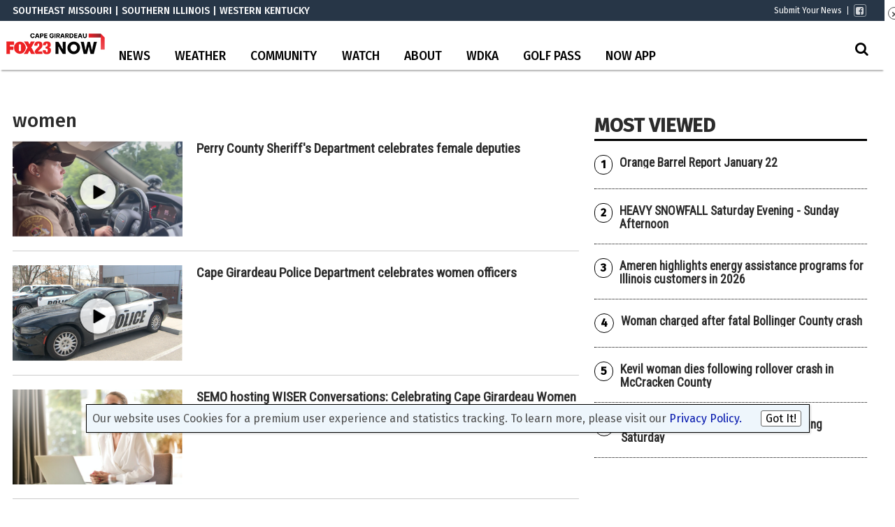

--- FILE ---
content_type: text/html; charset=UTF-8
request_url: https://www.kbsi23.com/tag/women/
body_size: 26000
content:
<!doctype html>

<!--[if lt IE 7]><html lang="en-US" class="no-js lt-ie9 lt-ie8 lt-ie7"><![endif]-->
<!--[if (IE 7)&!(IEMobile)]><html lang="en-US" class="no-js lt-ie9 lt-ie8"><![endif]-->
<!--[if (IE 8)&!(IEMobile)]><html lang="en-US" class="no-js lt-ie9"><![endif]-->
<!--[if gt IE 8]><!--> <html lang="en-US" class="no-js"><!--<![endif]-->

	<head>
		<meta charset="utf-8">

				<meta http-equiv="X-UA-Compatible" content="IE=edge">

		<title>women Archives - KBSI FOX23 News Cape Girardeau News | Paducah News</title>

				<meta name="HandheldFriendly" content="True">
		<meta name="MobileOptimized" content="320">
		<meta name="viewport" content="width=device-width, initial-scale=1"/>

				<link rel="icon" href="https://wpcdn.us-east-1.vip.tn-cloud.net/www.kbsi23.com/content/uploads/2021/07/t/d/faviconicon.png">
		<link rel="apple-touch-icon" href="https://wpcdn.us-east-1.vip.tn-cloud.net/www.kbsi23.com/content/uploads/2021/07/u/o/icon.png">
		<!--[if IE]>
			<link rel="shortcut icon" href="https://wpcdn.us-east-1.vip.tn-cloud.net/www.kbsi23.com/content/uploads/2021/07/t/d/faviconicon.png/favicon.ico">
		<![endif]-->

		<meta name="msapplication-TileColor" content="#f01d4f">
		<meta name="msapplication-TileImage" content="https://wpcdn.us-east-1.vip.tn-cloud.net/www.kbsi23.com/content/themes/gtxcel/library/images/win8-tile-icon.png">
		<meta name="theme-color" content="#121212">

		<link href="//maxcdn.bootstrapcdn.com/font-awesome/4.7.0/css/font-awesome.min.css" rel="stylesheet"> <!-- Font Awesome Glyphicons -->
		<link rel="pingback" href="https://www.kbsi23.com/xmlrpc.php">

		
	<script type="text/javascript">
		if(typeof ad_slots_refresh =='undefined'){
			var ad_slots_refresh = new Array();
		}
		if(typeof gtx_ads_conf =='undefined'){
			var gtx_ads_conf = {};
			gtx_ads_conf.targetMap = {};
			gtx_ads_conf.ads = [];
			gtx_ads_conf.lazy = [];
			gtx_ads_conf.templates = {};
		}
		if(typeof googletag =='undefined'){
			var googletag = googletag || {};
			googletag.cmd = googletag.cmd || [];
		}
		gtx_ads_conf.fulltarget = "archive tag tag-women tag-5753 term-category-news term-post_content_term-contains-video has-video type-video wpb-js-composer js-comp-ver-6.10.0 vc_responsive";
		gtx_ads_conf.targetMap.url = "/news/sheriffs-department-celebrates-female-officers/";
		gtx_ads_conf.targetMap.post = "1913053";
		gtx_ads_conf.targetMap.category = ["news"];
		gtx_ads_conf.templates = {
			parallax: 'https://wpcdn.us-east-1.vip.tn-cloud.net/www.kbsi23.com/content/plugins/gtx-ad-manager/templates/parallax.js',
			reveal: 'https://wpcdn.us-east-1.vip.tn-cloud.net/www.kbsi23.com/content/plugins/gtx-ad-manager/templates/reveal.js',
            roller: 'https://wpcdn.us-east-1.vip.tn-cloud.net/www.kbsi23.com/content/plugins/gtx-ad-manager/templates/roller.js'
		};
	</script>
			<script>
			function gtx_enable_dfp(){ /* do nothing */ }
			if(typeof ad_slots_refresh =='undefined'){
				var ad_slots_refresh = new Array(); 
			}
		</script>
		<script>(function(d, s, id){
				 var js, fjs = d.getElementsByTagName(s)[0];
				 if (d.getElementById(id)) {return;}
				 js = d.createElement(s); js.id = id;
				 js.src = "//connect.facebook.net/en_US/sdk.js#xfbml=1&version=v2.6";
				 fjs.parentNode.insertBefore(js, fjs);
			   }(document, 'script', 'facebook-jssdk'));</script><meta name='robots' content='index, follow, max-image-preview:large, max-snippet:-1, max-video-preview:-1' />
<script>
		window.dataLayer = [{"townnews.product.software":"RAYOS","townnews.product.version":"1.21.2","rayos.customer.ua":"UA-117934989-5","rayos.customer.ga4":"G-9BZK5KFLKG","rayos.post.id":1913053,"rayos.post.type":"post","rayos.post.title":"Perry County Sheriff's Department celebrates female deputies","rayos.post.author_name":["Sasha Moore"],"rayos.post.primary_category":"News","rayos.post.all_categories":["News"],"rayos.gallery.included":"No","rayos.video.included":"Yes","rayos.elections.widget_included":"No"}];
	</script><!-- Google Tag Manager -->
		<script>(function(w,d,s,l,i){w[l]=w[l]||[];w[l].push({'gtm.start':
		new Date().getTime(),event:'gtm.js'});var f=d.getElementsByTagName(s)[0],
		j=d.createElement(s),dl=l!='dataLayer'?'&l='+l:'';j.async=true;j.src=
		'https://www.googletagmanager.com/gtm.js?id='+i+dl;f.parentNode.insertBefore(j,f);
		})(window,document,'script','dataLayer','GTM-PDQV3N');</script>
		<!-- End Google Tag Manager -->
		
	<!-- This site is optimized with the Yoast SEO plugin v21.4 - https://yoast.com/wordpress/plugins/seo/ -->
	<link rel="canonical" href="https://www.kbsi23.com/tag/women/" />
	<meta property="og:locale" content="en_US" />
	<meta property="og:type" content="article" />
	<meta property="og:title" content="women Archives - KBSI FOX23 News Cape Girardeau News | Paducah News" />
	<meta property="og:url" content="https://www.kbsi23.com/tag/women/" />
	<meta property="og:site_name" content="KBSI FOX23 News Cape Girardeau News | Paducah News" />
	<meta name="twitter:card" content="summary_large_image" />
	<script type="application/ld+json" class="yoast-schema-graph">{"@context":"https://schema.org","@graph":[{"@type":"CollectionPage","@id":"https://www.kbsi23.com/tag/women/","url":"https://www.kbsi23.com/tag/women/","name":"women Archives - KBSI FOX23 News Cape Girardeau News | Paducah News","isPartOf":{"@id":"https://www.kbsi23.com/#website"},"primaryImageOfPage":{"@id":"https://www.kbsi23.com/tag/women/#primaryimage"},"image":{"@id":"https://www.kbsi23.com/tag/women/#primaryimage"},"thumbnailUrl":"https://wpcdn.us-east-1.vip.tn-cloud.net/www.kbsi23.com/content/uploads/2023/07/s/u/screenshot-2023-07-20-130310.png","inLanguage":"en-US"},{"@type":"ImageObject","inLanguage":"en-US","@id":"https://www.kbsi23.com/tag/women/#primaryimage","url":"https://wpcdn.us-east-1.vip.tn-cloud.net/www.kbsi23.com/content/uploads/2023/07/s/u/screenshot-2023-07-20-130310.png","contentUrl":"https://wpcdn.us-east-1.vip.tn-cloud.net/www.kbsi23.com/content/uploads/2023/07/s/u/screenshot-2023-07-20-130310.png","width":717,"height":398},{"@type":"WebSite","@id":"https://www.kbsi23.com/#website","url":"https://www.kbsi23.com/","name":"KBSI FOX23 News Cape Girardeau News | Paducah News","description":"Southeast Missouri | Southern Illinois | Western Kentucky","potentialAction":[{"@type":"SearchAction","target":{"@type":"EntryPoint","urlTemplate":"https://www.kbsi23.com/?s={search_term_string}"},"query-input":"required name=search_term_string"}],"inLanguage":"en-US"}]}</script>
	<!-- / Yoast SEO plugin. -->


<link rel='dns-prefetch' href='//wpcdn.us-east-1.vip.tn-cloud.net' />
<link rel='dns-prefetch' href='//maps.googleapis.com' />
<link rel='dns-prefetch' href='//ws.sharethis.com' />
<link rel='dns-prefetch' href='//www.google.com' />
<link rel='dns-prefetch' href='//fonts.googleapis.com' />
<link rel='dns-prefetch' href='//maxcdn.bootstrapcdn.com' />
<link rel="alternate" type="application/rss+xml" title="KBSI FOX23 News Cape Girardeau News | Paducah News &raquo; Feed" href="https://www.kbsi23.com/feed/" />
<link rel="alternate" type="application/rss+xml" title="KBSI FOX23 News Cape Girardeau News | Paducah News &raquo; women Tag Feed" href="https://www.kbsi23.com/tag/women/feed/" />
<script type="text/javascript">
/* <![CDATA[ */
window._wpemojiSettings = {"baseUrl":"https:\/\/s.w.org\/images\/core\/emoji\/14.0.0\/72x72\/","ext":".png","svgUrl":"https:\/\/s.w.org\/images\/core\/emoji\/14.0.0\/svg\/","svgExt":".svg","source":{"concatemoji":"https:\/\/www.kbsi23.com\/wp-includes\/js\/wp-emoji-release.min.js"}};
/*! This file is auto-generated */
!function(i,n){var o,s,e;function c(e){try{var t={supportTests:e,timestamp:(new Date).valueOf()};sessionStorage.setItem(o,JSON.stringify(t))}catch(e){}}function p(e,t,n){e.clearRect(0,0,e.canvas.width,e.canvas.height),e.fillText(t,0,0);var t=new Uint32Array(e.getImageData(0,0,e.canvas.width,e.canvas.height).data),r=(e.clearRect(0,0,e.canvas.width,e.canvas.height),e.fillText(n,0,0),new Uint32Array(e.getImageData(0,0,e.canvas.width,e.canvas.height).data));return t.every(function(e,t){return e===r[t]})}function u(e,t,n){switch(t){case"flag":return n(e,"\ud83c\udff3\ufe0f\u200d\u26a7\ufe0f","\ud83c\udff3\ufe0f\u200b\u26a7\ufe0f")?!1:!n(e,"\ud83c\uddfa\ud83c\uddf3","\ud83c\uddfa\u200b\ud83c\uddf3")&&!n(e,"\ud83c\udff4\udb40\udc67\udb40\udc62\udb40\udc65\udb40\udc6e\udb40\udc67\udb40\udc7f","\ud83c\udff4\u200b\udb40\udc67\u200b\udb40\udc62\u200b\udb40\udc65\u200b\udb40\udc6e\u200b\udb40\udc67\u200b\udb40\udc7f");case"emoji":return!n(e,"\ud83e\udef1\ud83c\udffb\u200d\ud83e\udef2\ud83c\udfff","\ud83e\udef1\ud83c\udffb\u200b\ud83e\udef2\ud83c\udfff")}return!1}function f(e,t,n){var r="undefined"!=typeof WorkerGlobalScope&&self instanceof WorkerGlobalScope?new OffscreenCanvas(300,150):i.createElement("canvas"),a=r.getContext("2d",{willReadFrequently:!0}),o=(a.textBaseline="top",a.font="600 32px Arial",{});return e.forEach(function(e){o[e]=t(a,e,n)}),o}function t(e){var t=i.createElement("script");t.src=e,t.defer=!0,i.head.appendChild(t)}"undefined"!=typeof Promise&&(o="wpEmojiSettingsSupports",s=["flag","emoji"],n.supports={everything:!0,everythingExceptFlag:!0},e=new Promise(function(e){i.addEventListener("DOMContentLoaded",e,{once:!0})}),new Promise(function(t){var n=function(){try{var e=JSON.parse(sessionStorage.getItem(o));if("object"==typeof e&&"number"==typeof e.timestamp&&(new Date).valueOf()<e.timestamp+604800&&"object"==typeof e.supportTests)return e.supportTests}catch(e){}return null}();if(!n){if("undefined"!=typeof Worker&&"undefined"!=typeof OffscreenCanvas&&"undefined"!=typeof URL&&URL.createObjectURL&&"undefined"!=typeof Blob)try{var e="postMessage("+f.toString()+"("+[JSON.stringify(s),u.toString(),p.toString()].join(",")+"));",r=new Blob([e],{type:"text/javascript"}),a=new Worker(URL.createObjectURL(r),{name:"wpTestEmojiSupports"});return void(a.onmessage=function(e){c(n=e.data),a.terminate(),t(n)})}catch(e){}c(n=f(s,u,p))}t(n)}).then(function(e){for(var t in e)n.supports[t]=e[t],n.supports.everything=n.supports.everything&&n.supports[t],"flag"!==t&&(n.supports.everythingExceptFlag=n.supports.everythingExceptFlag&&n.supports[t]);n.supports.everythingExceptFlag=n.supports.everythingExceptFlag&&!n.supports.flag,n.DOMReady=!1,n.readyCallback=function(){n.DOMReady=!0}}).then(function(){return e}).then(function(){var e;n.supports.everything||(n.readyCallback(),(e=n.source||{}).concatemoji?t(e.concatemoji):e.wpemoji&&e.twemoji&&(t(e.twemoji),t(e.wpemoji)))}))}((window,document),window._wpemojiSettings);
/* ]]> */
</script>
<link rel='stylesheet' id='bootstrap-css-css' href='https://wpcdn.us-east-1.vip.tn-cloud.net/www.kbsi23.com/content/themes/gtxcel/library/css/bootstrap/bootstrap.css' type='text/css' media='all' />
<link rel='stylesheet' id='bones-stylesheet-css' href='https://wpcdn.us-east-1.vip.tn-cloud.net/www.kbsi23.com/content/themes/gtxcel/library/css/style.css?ver=1765321969' type='text/css' media='all' />
<!--[if lt IE 9]>
<link rel='stylesheet' id='bones-ie-only-css' href='https://wpcdn.us-east-1.vip.tn-cloud.net/www.kbsi23.com/content/themes/gtxcel/library/css/ie.css' type='text/css' media='all' />
<![endif]-->
<link rel='stylesheet' id='list-grid-css' href='https://wpcdn.us-east-1.vip.tn-cloud.net/www.kbsi23.com/content/themes/gtxcel/library/css/grid.css?ver=1.11.0' type='text/css' media='all' />
<style id='wp-emoji-styles-inline-css' type='text/css'>

	img.wp-smiley, img.emoji {
		display: inline !important;
		border: none !important;
		box-shadow: none !important;
		height: 1em !important;
		width: 1em !important;
		margin: 0 0.07em !important;
		vertical-align: -0.1em !important;
		background: none !important;
		padding: 0 !important;
	}
</style>
<link rel='stylesheet' id='wp-block-library-css' href='https://www.kbsi23.com/wp-includes/css/dist/block-library/style.min.css' type='text/css' media='all' />
<style id='classic-theme-styles-inline-css' type='text/css'>
/*! This file is auto-generated */
.wp-block-button__link{color:#fff;background-color:#32373c;border-radius:9999px;box-shadow:none;text-decoration:none;padding:calc(.667em + 2px) calc(1.333em + 2px);font-size:1.125em}.wp-block-file__button{background:#32373c;color:#fff;text-decoration:none}
</style>
<style id='global-styles-inline-css' type='text/css'>
body{--wp--preset--color--black: #000000;--wp--preset--color--cyan-bluish-gray: #abb8c3;--wp--preset--color--white: #ffffff;--wp--preset--color--pale-pink: #f78da7;--wp--preset--color--vivid-red: #cf2e2e;--wp--preset--color--luminous-vivid-orange: #ff6900;--wp--preset--color--luminous-vivid-amber: #fcb900;--wp--preset--color--light-green-cyan: #7bdcb5;--wp--preset--color--vivid-green-cyan: #00d084;--wp--preset--color--pale-cyan-blue: #8ed1fc;--wp--preset--color--vivid-cyan-blue: #0693e3;--wp--preset--color--vivid-purple: #9b51e0;--wp--preset--gradient--vivid-cyan-blue-to-vivid-purple: linear-gradient(135deg,rgba(6,147,227,1) 0%,rgb(155,81,224) 100%);--wp--preset--gradient--light-green-cyan-to-vivid-green-cyan: linear-gradient(135deg,rgb(122,220,180) 0%,rgb(0,208,130) 100%);--wp--preset--gradient--luminous-vivid-amber-to-luminous-vivid-orange: linear-gradient(135deg,rgba(252,185,0,1) 0%,rgba(255,105,0,1) 100%);--wp--preset--gradient--luminous-vivid-orange-to-vivid-red: linear-gradient(135deg,rgba(255,105,0,1) 0%,rgb(207,46,46) 100%);--wp--preset--gradient--very-light-gray-to-cyan-bluish-gray: linear-gradient(135deg,rgb(238,238,238) 0%,rgb(169,184,195) 100%);--wp--preset--gradient--cool-to-warm-spectrum: linear-gradient(135deg,rgb(74,234,220) 0%,rgb(151,120,209) 20%,rgb(207,42,186) 40%,rgb(238,44,130) 60%,rgb(251,105,98) 80%,rgb(254,248,76) 100%);--wp--preset--gradient--blush-light-purple: linear-gradient(135deg,rgb(255,206,236) 0%,rgb(152,150,240) 100%);--wp--preset--gradient--blush-bordeaux: linear-gradient(135deg,rgb(254,205,165) 0%,rgb(254,45,45) 50%,rgb(107,0,62) 100%);--wp--preset--gradient--luminous-dusk: linear-gradient(135deg,rgb(255,203,112) 0%,rgb(199,81,192) 50%,rgb(65,88,208) 100%);--wp--preset--gradient--pale-ocean: linear-gradient(135deg,rgb(255,245,203) 0%,rgb(182,227,212) 50%,rgb(51,167,181) 100%);--wp--preset--gradient--electric-grass: linear-gradient(135deg,rgb(202,248,128) 0%,rgb(113,206,126) 100%);--wp--preset--gradient--midnight: linear-gradient(135deg,rgb(2,3,129) 0%,rgb(40,116,252) 100%);--wp--preset--font-size--small: 13px;--wp--preset--font-size--medium: 20px;--wp--preset--font-size--large: 36px;--wp--preset--font-size--x-large: 42px;--wp--preset--spacing--20: 0.44rem;--wp--preset--spacing--30: 0.67rem;--wp--preset--spacing--40: 1rem;--wp--preset--spacing--50: 1.5rem;--wp--preset--spacing--60: 2.25rem;--wp--preset--spacing--70: 3.38rem;--wp--preset--spacing--80: 5.06rem;--wp--preset--shadow--natural: 6px 6px 9px rgba(0, 0, 0, 0.2);--wp--preset--shadow--deep: 12px 12px 50px rgba(0, 0, 0, 0.4);--wp--preset--shadow--sharp: 6px 6px 0px rgba(0, 0, 0, 0.2);--wp--preset--shadow--outlined: 6px 6px 0px -3px rgba(255, 255, 255, 1), 6px 6px rgba(0, 0, 0, 1);--wp--preset--shadow--crisp: 6px 6px 0px rgba(0, 0, 0, 1);}:where(.is-layout-flex){gap: 0.5em;}:where(.is-layout-grid){gap: 0.5em;}body .is-layout-flow > .alignleft{float: left;margin-inline-start: 0;margin-inline-end: 2em;}body .is-layout-flow > .alignright{float: right;margin-inline-start: 2em;margin-inline-end: 0;}body .is-layout-flow > .aligncenter{margin-left: auto !important;margin-right: auto !important;}body .is-layout-constrained > .alignleft{float: left;margin-inline-start: 0;margin-inline-end: 2em;}body .is-layout-constrained > .alignright{float: right;margin-inline-start: 2em;margin-inline-end: 0;}body .is-layout-constrained > .aligncenter{margin-left: auto !important;margin-right: auto !important;}body .is-layout-constrained > :where(:not(.alignleft):not(.alignright):not(.alignfull)){max-width: var(--wp--style--global--content-size);margin-left: auto !important;margin-right: auto !important;}body .is-layout-constrained > .alignwide{max-width: var(--wp--style--global--wide-size);}body .is-layout-flex{display: flex;}body .is-layout-flex{flex-wrap: wrap;align-items: center;}body .is-layout-flex > *{margin: 0;}body .is-layout-grid{display: grid;}body .is-layout-grid > *{margin: 0;}:where(.wp-block-columns.is-layout-flex){gap: 2em;}:where(.wp-block-columns.is-layout-grid){gap: 2em;}:where(.wp-block-post-template.is-layout-flex){gap: 1.25em;}:where(.wp-block-post-template.is-layout-grid){gap: 1.25em;}.has-black-color{color: var(--wp--preset--color--black) !important;}.has-cyan-bluish-gray-color{color: var(--wp--preset--color--cyan-bluish-gray) !important;}.has-white-color{color: var(--wp--preset--color--white) !important;}.has-pale-pink-color{color: var(--wp--preset--color--pale-pink) !important;}.has-vivid-red-color{color: var(--wp--preset--color--vivid-red) !important;}.has-luminous-vivid-orange-color{color: var(--wp--preset--color--luminous-vivid-orange) !important;}.has-luminous-vivid-amber-color{color: var(--wp--preset--color--luminous-vivid-amber) !important;}.has-light-green-cyan-color{color: var(--wp--preset--color--light-green-cyan) !important;}.has-vivid-green-cyan-color{color: var(--wp--preset--color--vivid-green-cyan) !important;}.has-pale-cyan-blue-color{color: var(--wp--preset--color--pale-cyan-blue) !important;}.has-vivid-cyan-blue-color{color: var(--wp--preset--color--vivid-cyan-blue) !important;}.has-vivid-purple-color{color: var(--wp--preset--color--vivid-purple) !important;}.has-black-background-color{background-color: var(--wp--preset--color--black) !important;}.has-cyan-bluish-gray-background-color{background-color: var(--wp--preset--color--cyan-bluish-gray) !important;}.has-white-background-color{background-color: var(--wp--preset--color--white) !important;}.has-pale-pink-background-color{background-color: var(--wp--preset--color--pale-pink) !important;}.has-vivid-red-background-color{background-color: var(--wp--preset--color--vivid-red) !important;}.has-luminous-vivid-orange-background-color{background-color: var(--wp--preset--color--luminous-vivid-orange) !important;}.has-luminous-vivid-amber-background-color{background-color: var(--wp--preset--color--luminous-vivid-amber) !important;}.has-light-green-cyan-background-color{background-color: var(--wp--preset--color--light-green-cyan) !important;}.has-vivid-green-cyan-background-color{background-color: var(--wp--preset--color--vivid-green-cyan) !important;}.has-pale-cyan-blue-background-color{background-color: var(--wp--preset--color--pale-cyan-blue) !important;}.has-vivid-cyan-blue-background-color{background-color: var(--wp--preset--color--vivid-cyan-blue) !important;}.has-vivid-purple-background-color{background-color: var(--wp--preset--color--vivid-purple) !important;}.has-black-border-color{border-color: var(--wp--preset--color--black) !important;}.has-cyan-bluish-gray-border-color{border-color: var(--wp--preset--color--cyan-bluish-gray) !important;}.has-white-border-color{border-color: var(--wp--preset--color--white) !important;}.has-pale-pink-border-color{border-color: var(--wp--preset--color--pale-pink) !important;}.has-vivid-red-border-color{border-color: var(--wp--preset--color--vivid-red) !important;}.has-luminous-vivid-orange-border-color{border-color: var(--wp--preset--color--luminous-vivid-orange) !important;}.has-luminous-vivid-amber-border-color{border-color: var(--wp--preset--color--luminous-vivid-amber) !important;}.has-light-green-cyan-border-color{border-color: var(--wp--preset--color--light-green-cyan) !important;}.has-vivid-green-cyan-border-color{border-color: var(--wp--preset--color--vivid-green-cyan) !important;}.has-pale-cyan-blue-border-color{border-color: var(--wp--preset--color--pale-cyan-blue) !important;}.has-vivid-cyan-blue-border-color{border-color: var(--wp--preset--color--vivid-cyan-blue) !important;}.has-vivid-purple-border-color{border-color: var(--wp--preset--color--vivid-purple) !important;}.has-vivid-cyan-blue-to-vivid-purple-gradient-background{background: var(--wp--preset--gradient--vivid-cyan-blue-to-vivid-purple) !important;}.has-light-green-cyan-to-vivid-green-cyan-gradient-background{background: var(--wp--preset--gradient--light-green-cyan-to-vivid-green-cyan) !important;}.has-luminous-vivid-amber-to-luminous-vivid-orange-gradient-background{background: var(--wp--preset--gradient--luminous-vivid-amber-to-luminous-vivid-orange) !important;}.has-luminous-vivid-orange-to-vivid-red-gradient-background{background: var(--wp--preset--gradient--luminous-vivid-orange-to-vivid-red) !important;}.has-very-light-gray-to-cyan-bluish-gray-gradient-background{background: var(--wp--preset--gradient--very-light-gray-to-cyan-bluish-gray) !important;}.has-cool-to-warm-spectrum-gradient-background{background: var(--wp--preset--gradient--cool-to-warm-spectrum) !important;}.has-blush-light-purple-gradient-background{background: var(--wp--preset--gradient--blush-light-purple) !important;}.has-blush-bordeaux-gradient-background{background: var(--wp--preset--gradient--blush-bordeaux) !important;}.has-luminous-dusk-gradient-background{background: var(--wp--preset--gradient--luminous-dusk) !important;}.has-pale-ocean-gradient-background{background: var(--wp--preset--gradient--pale-ocean) !important;}.has-electric-grass-gradient-background{background: var(--wp--preset--gradient--electric-grass) !important;}.has-midnight-gradient-background{background: var(--wp--preset--gradient--midnight) !important;}.has-small-font-size{font-size: var(--wp--preset--font-size--small) !important;}.has-medium-font-size{font-size: var(--wp--preset--font-size--medium) !important;}.has-large-font-size{font-size: var(--wp--preset--font-size--large) !important;}.has-x-large-font-size{font-size: var(--wp--preset--font-size--x-large) !important;}
.wp-block-navigation a:where(:not(.wp-element-button)){color: inherit;}
:where(.wp-block-post-template.is-layout-flex){gap: 1.25em;}:where(.wp-block-post-template.is-layout-grid){gap: 1.25em;}
:where(.wp-block-columns.is-layout-flex){gap: 2em;}:where(.wp-block-columns.is-layout-grid){gap: 2em;}
.wp-block-pullquote{font-size: 1.5em;line-height: 1.6;}
</style>
<link rel='stylesheet' id='gt-posts-slider-style-css' href='https://wpcdn.us-east-1.vip.tn-cloud.net/www.kbsi23.com/content/mu-plugins/gtxcel-plugin/vc_posts_slider/posts-slider.css?ver=1570550597' type='text/css' media='all' />
<link rel='stylesheet' id='flexslider-css' href='https://wpcdn.us-east-1.vip.tn-cloud.net/www.kbsi23.com/content/mu-plugins/js_composer/assets/lib/flexslider/flexslider.min.css?ver=6.10.0' type='text/css' media='all' />
<link rel='stylesheet' id='gt-flexslider-style-css' href='https://wpcdn.us-east-1.vip.tn-cloud.net/www.kbsi23.com/content/mu-plugins/gtxcel-plugin/vc_gallery/gt-flexslider.css?ver=1648237149' type='text/css' media='all' />
<link rel='stylesheet' id='prettyphoto-css' href='https://wpcdn.us-east-1.vip.tn-cloud.net/www.kbsi23.com/content/mu-plugins/js_composer/assets/lib/prettyphoto/css/prettyPhoto.min.css?ver=6.10.0' type='text/css' media='all' />
<link rel='stylesheet' id='rayos_alm_list_templates_style-css' href='https://wpcdn.us-east-1.vip.tn-cloud.net/www.kbsi23.com/content/mu-plugins/gtxcel-plugin/functionalities//css/rayos_alm_list_templates.css?ver=1667523778' type='text/css' media='all' />
<link rel='stylesheet' id='googlefonts-css' href='https://fonts.googleapis.com/css?family=Fira+Sans:400,500|Roboto+Condensed:400&subset=latin' type='text/css' media='all' />
<link rel='stylesheet' id='blox-syndication-css' href='https://wpcdn.us-east-1.vip.tn-cloud.net/www.kbsi23.com/content/plugins/blox-syndication/assets/css/blox-syndication.css' type='text/css' media='all' />
<link rel='stylesheet' id='geobase-style-css' href='https://wpcdn.us-east-1.vip.tn-cloud.net/www.kbsi23.com/content/plugins/geobase/geobase.css?ver=1679517292' type='text/css' media='all' />
<style id='geobase-style-inline-css' type='text/css'>

	article.geobase-post .geobase-content-wrapper {
		width: 98%;
		float: right;
	}
	article.geobase-post .thumb-wrap {
		width: 0%;
		float: left;
		margin-right: 2%;	}
	
</style>
<link rel='stylesheet' id='geobase-prettyphoto-style-css' href='https://wpcdn.us-east-1.vip.tn-cloud.net/www.kbsi23.com/content/plugins/geobase/prettyphoto/css/prettyPhoto.css' type='text/css' media='all' />
<link rel='stylesheet' id='geobasemap-style-css' href='https://wpcdn.us-east-1.vip.tn-cloud.net/www.kbsi23.com/content/plugins/geobase/vc_geobasemap/vc_geobasemap.css?ver=1570550597' type='text/css' media='all' />
<link rel='stylesheet' id='directory-select2-css' href='https://wpcdn.us-east-1.vip.tn-cloud.net/www.kbsi23.com/content/plugins/geobase/vc_directory_filter/assets/select2/css/select2.css?ver=3.5.2' type='text/css' media='all' />
<link rel='stylesheet' id='custom-template-style-css' href='https://wpcdn.us-east-1.vip.tn-cloud.net/www.kbsi23.com/content/plugins/gt-custom-templates/custom-templates.css' type='text/css' media='all' />
<link rel='stylesheet' id='ad-manager-style-css' href='https://wpcdn.us-east-1.vip.tn-cloud.net/www.kbsi23.com/content/plugins/gtx-ad-manager/ad-manager.css?ver=1728932431' type='text/css' media='all' />
<link rel='stylesheet' id='bylines-style-css' href='https://wpcdn.us-east-1.vip.tn-cloud.net/www.kbsi23.com/content/plugins/gtx-author-bios/css/bylines.css?ver=1570550597' type='text/css' media='all' />
<link rel='stylesheet' id='expand-search-css' href='https://wpcdn.us-east-1.vip.tn-cloud.net/www.kbsi23.com/content/plugins/gtx-expand-search/expand-search.css?ver=1570550597' type='text/css' media='all' />
<link rel='stylesheet' id='gtxcelfimagescss-css' href='https://wpcdn.us-east-1.vip.tn-cloud.net/www.kbsi23.com/content/plugins/gtx-fimages/css/all.css?ver=1570550597' type='text/css' media='all' />
<link rel='stylesheet' id='lightbox-style-css' href='https://wpcdn.us-east-1.vip.tn-cloud.net/www.kbsi23.com/content/plugins/gtx-gallery/css/gtx-lightbox.css?ver=2018.3.20' type='text/css' media='all' />
<link rel='stylesheet' id='gtx-oembed-style-css' href='https://wpcdn.us-east-1.vip.tn-cloud.net/www.kbsi23.com/content/plugins/gtx-oembed-extension/gtx-oembed.css?ver=1570550597' type='text/css' media='all' />
<link rel='stylesheet' id='rayos_trending_topics_style-css' href='https://wpcdn.us-east-1.vip.tn-cloud.net/www.kbsi23.com/content/plugins/rayos-trending-topics/rayos-trending-topics.css?ver=1621950080' type='text/css' media='all' />
<link rel='stylesheet' id='simple-share-buttons-adder-font-awesome-css' href='//maxcdn.bootstrapcdn.com/font-awesome/4.3.0/css/font-awesome.min.css' type='text/css' media='all' />
<link rel='stylesheet' id='author-bios-style-css' href='https://wpcdn.us-east-1.vip.tn-cloud.net/www.kbsi23.com/content/plugins/gtx-author-bios/css/author-bios.css' type='text/css' media='all' />
<link rel='stylesheet' id='parent-style-css' href='https://wpcdn.us-east-1.vip.tn-cloud.net/www.kbsi23.com/content/themes/gtxcel/style.css?ver=1664375579' type='text/css' media='all' />
<link rel='stylesheet' id='child-style-css' href='https://wpcdn.us-east-1.vip.tn-cloud.net/www.kbsi23.com/content/themes/publisher-master/style.css' type='text/css' media='all' />
<link rel='stylesheet' id='gtx-alert-banner-css-css' href='https://www.kbsi23.com/style/ed51bdbc8b9a930440d9d593e0733f65/alert-banner-css/' type='text/css' media='all' />
<link rel='stylesheet' id='gtx-custom_css_post-css' href='https://www.kbsi23.com/style/e85c386156daafe47baf45f946ac3af2/custom_css_post/' type='text/css' media='all' />
<link rel='stylesheet' id='acf-repeater-style-css' href='https://wpcdn.us-east-1.vip.tn-cloud.net/www.kbsi23.com/content/themes/gtxcel/includes/acf_repeater_shortcode/acf_repeater_shortcode.css' type='text/css' media='all' />
<link rel='stylesheet' id='rayos-ssba-twitter-x-logo-css' href='https://wpcdn.us-east-1.vip.tn-cloud.net/www.kbsi23.com/content/themes/gtxcel/includes/ssba-twitter-update/x-logo-styles.css?ver=1702673046' type='text/css' media='all' />
<link rel='stylesheet' id='popup-maker-site-css' href='//wpcdn.us-east-1.vip.tn-cloud.net/www.kbsi23.com/content/uploads/pum/pum-site-styles.css?generated=1764111403&#038;ver=1.16.12' type='text/css' media='all' />
<link rel='stylesheet' id='dashicons-css' href='https://www.kbsi23.com/wp-includes/css/dashicons.min.css' type='text/css' media='all' />
<link rel='stylesheet' id='acf-global-css' href='https://wpcdn.us-east-1.vip.tn-cloud.net/www.kbsi23.com/content/mu-plugins/advanced-custom-fields-pro/assets/build/css/acf-global.css?ver=6.0.3' type='text/css' media='all' />
<link rel='stylesheet' id='acf-input-css' href='https://wpcdn.us-east-1.vip.tn-cloud.net/www.kbsi23.com/content/mu-plugins/advanced-custom-fields-pro/assets/build/css/acf-input.css?ver=6.0.3' type='text/css' media='all' />
<link rel='stylesheet' id='acf-pro-input-css' href='https://wpcdn.us-east-1.vip.tn-cloud.net/www.kbsi23.com/content/mu-plugins/advanced-custom-fields-pro/assets/build/css/pro/acf-pro-input.css?ver=6.0.3' type='text/css' media='all' />
<link rel='stylesheet' id='acf-datepicker-css' href='https://wpcdn.us-east-1.vip.tn-cloud.net/www.kbsi23.com/content/mu-plugins/advanced-custom-fields-pro/assets/inc/datepicker/jquery-ui.min.css?ver=1.11.4' type='text/css' media='all' />
<link rel='stylesheet' id='acf-timepicker-css' href='https://wpcdn.us-east-1.vip.tn-cloud.net/www.kbsi23.com/content/mu-plugins/advanced-custom-fields-pro/assets/inc/timepicker/jquery-ui-timepicker-addon.min.css?ver=1.6.1' type='text/css' media='all' />
<link rel='stylesheet' id='wp-color-picker-css' href='https://www.kbsi23.com/wp-admin/css/color-picker.min.css' type='text/css' media='all' />
<link rel='stylesheet' id='blox-syndication-admin-css' href='https://wpcdn.us-east-1.vip.tn-cloud.net/www.kbsi23.com/content/plugins/blox-syndication/assets/css/admin-blox-syndication.css?ver=1.1.1' type='text/css' media='all' />
<link rel='stylesheet' id='dgwt-jg-style-css' href='https://wpcdn.us-east-1.vip.tn-cloud.net/www.kbsi23.com/content/plugins/gtx-gallery/justified-gallery/assets/css/style.min.css?ver=1.2.2' type='text/css' media='all' />
<link rel='stylesheet' id='dgwt-jg-photoswipe-css' href='https://wpcdn.us-east-1.vip.tn-cloud.net/www.kbsi23.com/content/plugins/gtx-gallery/justified-gallery/includes/Lightbox/Photoswipe/assets/photoswipe.css?ver=1.2.2' type='text/css' media='all' />
<link rel='stylesheet' id='dgwt-jg-photoswipe-skin-css' href='https://wpcdn.us-east-1.vip.tn-cloud.net/www.kbsi23.com/content/plugins/gtx-gallery/justified-gallery/includes/Lightbox/Photoswipe/assets/default-skin/default-skin.css?ver=1.2.2' type='text/css' media='all' />
<script type="text/javascript" src="https://www.kbsi23.com/wp-includes/js/jquery/jquery.min.js?ver=3.7.1" id="jquery-core-js"></script>
<script type="text/javascript" src="https://www.kbsi23.com/wp-includes/js/jquery/jquery-migrate.min.js?ver=3.4.1" id="jquery-migrate-js"></script>
<script type="text/javascript" src="https://wpcdn.us-east-1.vip.tn-cloud.net/www.kbsi23.com/content/themes/gtxcel/library/js/libs/modernizr.custom.min.js?ver=2.5.3" id="bones-modernizr-js"></script>
<script type="text/javascript" src="https://wpcdn.us-east-1.vip.tn-cloud.net/www.kbsi23.com/content/themes/gtxcel/library/js/gtxcel.js?ver=0.1" id="gtxcel-global-js"></script>
<script type="text/javascript" src="https://wpcdn.us-east-1.vip.tn-cloud.net/www.kbsi23.com/content/themes/gtxcel/library/js/mobile-nav.js?ver=0.1" id="mobile-nav-js"></script>
<script type="text/javascript" src="https://wpcdn.us-east-1.vip.tn-cloud.net/www.kbsi23.com/content/plugins/geobase/prettyphoto/js/jquery.prettyPhoto.js" id="geobase-prettyphoto-script-js"></script>
<script type="text/javascript" src="https://wpcdn.us-east-1.vip.tn-cloud.net/www.kbsi23.com/content/plugins/geobase/vc_directory_filter/assets/select2/js/select2.min.js?ver=3.5.2" id="directory-select2-js"></script>
<script type="text/javascript" id="directory-filter-js-extra">
/* <![CDATA[ */
var ajaxurl = "https:\/\/www.kbsi23.com\/wp-admin\/admin-ajax.php";
/* ]]> */
</script>
<script type="text/javascript" src="https://wpcdn.us-east-1.vip.tn-cloud.net/www.kbsi23.com/content/plugins/geobase/vc_directory_filter/directory-filter.js?ver=1599147537" id="directory-filter-js"></script>
<script type="text/javascript" src="https://wpcdn.us-east-1.vip.tn-cloud.net/www.kbsi23.com/content/plugins/gtx-elections/js/gtx-elections.js?ver=2022.01.11" id="gtx-elections-js"></script>
<script type="text/javascript" id="lightbox-script-js-extra">
/* <![CDATA[ */
var lightboxSettings = {"show_ads":"1","ad_details":[{"min_width":"768","max_width":"","dfp_ad_sizes":[{"dfp_ad_width":"728","dfp_ad_height":"90"}]},{"min_width":"","max_width":"767","dfp_ad_sizes":[{"dfp_ad_width":"320","dfp_ad_height":"50"},{"dfp_ad_width":"300","dfp_ad_height":"50"}]}],"dfp_path":"\/132916964,22666483375\/kbsi23.com\/women","slot_name":"lightbox_ad","post_title":"Perry County Sheriff's Department celebrates female deputies","post_type":"post","post_id":"1913053","post_cats":"News","author":"Sasha Moore"};
/* ]]> */
</script>
<script type="text/javascript" src="https://wpcdn.us-east-1.vip.tn-cloud.net/www.kbsi23.com/content/plugins/gtx-gallery/js/gtx-lightbox.js?ver=2018.3.20" id="lightbox-script-js"></script>
<script id='st_insights_js' type="text/javascript" src="https://ws.sharethis.com/button/st_insights.js?publisher=4d48b7c5-0ae3-43d4-bfbe-3ff8c17a8ae6&amp;product=simpleshare" id="ssba-sharethis-js"></script>
<script type="text/javascript" src="https://wpcdn.us-east-1.vip.tn-cloud.net/www.kbsi23.com/content/themes/gtxcel/includes/acf_repeater_shortcode/acf_repeater_shortcode.js" id="acf-repeater-script-js"></script>
<script type="text/javascript" src="https://www.kbsi23.com/wp-includes/js/jquery/ui/core.min.js?ver=1.13.2" id="jquery-ui-core-js"></script>
<script type="text/javascript" src="https://www.kbsi23.com/wp-includes/js/jquery/ui/mouse.min.js?ver=1.13.2" id="jquery-ui-mouse-js"></script>
<script type="text/javascript" src="https://www.kbsi23.com/wp-includes/js/jquery/ui/sortable.min.js?ver=1.13.2" id="jquery-ui-sortable-js"></script>
<script type="text/javascript" src="https://www.kbsi23.com/wp-includes/js/jquery/ui/resizable.min.js?ver=1.13.2" id="jquery-ui-resizable-js"></script>
<script type="text/javascript" src="https://wpcdn.us-east-1.vip.tn-cloud.net/www.kbsi23.com/content/mu-plugins/advanced-custom-fields-pro/assets/build/js/acf.min.js?ver=6.0.3" id="acf-js"></script>
<script type="text/javascript" src="https://wpcdn.us-east-1.vip.tn-cloud.net/www.kbsi23.com/content/mu-plugins/advanced-custom-fields-pro/assets/build/js/acf-input.min.js?ver=6.0.3" id="acf-input-js"></script>
<script type="text/javascript" src="https://wpcdn.us-east-1.vip.tn-cloud.net/www.kbsi23.com/content/mu-plugins/advanced-custom-fields-pro/assets/build/js/pro/acf-pro-input.min.js?ver=6.0.3" id="acf-pro-input-js"></script>
<script type="text/javascript" src="https://www.kbsi23.com/wp-includes/js/jquery/ui/datepicker.min.js?ver=1.13.2" id="jquery-ui-datepicker-js"></script>
<script type="text/javascript" id="jquery-ui-datepicker-js-after">
/* <![CDATA[ */
jQuery(function(jQuery){jQuery.datepicker.setDefaults({"closeText":"Close","currentText":"Today","monthNames":["January","February","March","April","May","June","July","August","September","October","November","December"],"monthNamesShort":["Jan","Feb","Mar","Apr","May","Jun","Jul","Aug","Sep","Oct","Nov","Dec"],"nextText":"Next","prevText":"Previous","dayNames":["Sunday","Monday","Tuesday","Wednesday","Thursday","Friday","Saturday"],"dayNamesShort":["Sun","Mon","Tue","Wed","Thu","Fri","Sat"],"dayNamesMin":["S","M","T","W","T","F","S"],"dateFormat":"MM d, yy","firstDay":1,"isRTL":false});});
/* ]]> */
</script>
<script type="text/javascript" src="https://wpcdn.us-east-1.vip.tn-cloud.net/www.kbsi23.com/content/mu-plugins/advanced-custom-fields-pro/assets/inc/timepicker/jquery-ui-timepicker-addon.min.js?ver=1.6.1" id="acf-timepicker-js"></script>
<script type="text/javascript" src="https://www.kbsi23.com/wp-includes/js/jquery/ui/draggable.min.js?ver=1.13.2" id="jquery-ui-draggable-js"></script>
<script type="text/javascript" src="https://www.kbsi23.com/wp-includes/js/jquery/ui/slider.min.js?ver=1.13.2" id="jquery-ui-slider-js"></script>
<script type="text/javascript" src="https://www.kbsi23.com/wp-includes/js/jquery/jquery.ui.touch-punch.js?ver=0.2.2" id="jquery-touch-punch-js"></script>
<script type="text/javascript" src="https://www.kbsi23.com/wp-admin/js/iris.min.js?ver=1.0.7" id="iris-js"></script>
<script type="text/javascript" src="https://www.kbsi23.com/wp-includes/js/dist/vendor/wp-polyfill-inert.min.js?ver=3.1.2" id="wp-polyfill-inert-js"></script>
<script type="text/javascript" src="https://www.kbsi23.com/wp-includes/js/dist/vendor/regenerator-runtime.min.js?ver=0.14.0" id="regenerator-runtime-js"></script>
<script type="text/javascript" src="https://www.kbsi23.com/wp-includes/js/dist/vendor/wp-polyfill.min.js?ver=3.15.0" id="wp-polyfill-js"></script>
<script type="text/javascript" src="https://www.kbsi23.com/wp-includes/js/dist/hooks.min.js?ver=c6aec9a8d4e5a5d543a1" id="wp-hooks-js"></script>
<script type="text/javascript" src="https://www.kbsi23.com/wp-includes/js/dist/i18n.min.js?ver=7701b0c3857f914212ef" id="wp-i18n-js"></script>
<script type="text/javascript" id="wp-i18n-js-after">
/* <![CDATA[ */
wp.i18n.setLocaleData( { 'text direction\u0004ltr': [ 'ltr' ] } );
/* ]]> */
</script>
<script type="text/javascript" src="https://www.kbsi23.com/wp-admin/js/color-picker.min.js" id="wp-color-picker-js"></script>
<script type="text/javascript" src="https://wpcdn.us-east-1.vip.tn-cloud.net/www.kbsi23.com/content/mu-plugins/advanced-custom-fields-pro/assets/inc/color-picker-alpha/wp-color-picker-alpha.js?ver=3.0.0" id="acf-color-picker-alpha-js"></script>
<script type="text/javascript" src="https://wpcdn.us-east-1.vip.tn-cloud.net/www.kbsi23.com/content/mu-plugins/acf-recaptcha/js/input.js" id="acf-input-recaptcha-js"></script>
<script type="text/javascript" src="https://www.google.com/recaptcha/api.js" id="recaptcha-api-js"></script>
<script type="text/javascript" id="blox-syndication-js-extra">
/* <![CDATA[ */
var blox_synd_ajax_object = {"ajax_url":"https:\/\/www.kbsi23.com\/wp-admin\/admin-ajax.php","asset_path":"https:\/\/wpcdn.us-east-1.vip.tn-cloud.net\/www.kbsi23.com\/content\/plugins\/blox-syndication\/assets"};
var blox_synd_ajax_object = {"ajax_url":"https:\/\/www.kbsi23.com\/wp-admin\/admin-ajax.php","asset_path":"https:\/\/wpcdn.us-east-1.vip.tn-cloud.net\/www.kbsi23.com\/content\/plugins\/blox-syndication\/assets"};
/* ]]> */
</script>
<script type="text/javascript" src="https://wpcdn.us-east-1.vip.tn-cloud.net/www.kbsi23.com/content/plugins/blox-syndication/assets/js/admin-blox-syndication.js?ver=1.1.1" id="blox-syndication-js"></script>
<link rel="https://api.w.org/" href="https://www.kbsi23.com/wp-json/" /><link rel="alternate" type="application/json" href="https://www.kbsi23.com/wp-json/wp/v2/tags/5753" />	<script type="text/javascript">
		var user_logged_in = 0;
		var logout_url = 'https://www.kbsi23.com/wp-login.php?action=logout&amp;_wpnonce=1b1420cd74';
	</script>
						<style type="text/css" media="screen">
			.loggedin {
				display: none;
			}
			.loggedout {
				display: block;
			}
			</style>
			<meta name="generator" content="Powered by WPBakery Page Builder - drag and drop page builder for WordPress."/>
<link rel="icon" href="https://wpcdn.us-east-1.vip.tn-cloud.net/www.kbsi23.com/content/uploads/2024/04/x/p/cropped-cape-now-desktop-icon-32x32.png" sizes="32x32" />
<link rel="icon" href="https://wpcdn.us-east-1.vip.tn-cloud.net/www.kbsi23.com/content/uploads/2024/04/x/p/cropped-cape-now-desktop-icon-192x192.png" sizes="192x192" />
<link rel="apple-touch-icon" href="https://wpcdn.us-east-1.vip.tn-cloud.net/www.kbsi23.com/content/uploads/2024/04/x/p/cropped-cape-now-desktop-icon-180x180.png" />
<meta name="msapplication-TileImage" content="https://wpcdn.us-east-1.vip.tn-cloud.net/www.kbsi23.com/content/uploads/2024/04/x/p/cropped-cape-now-desktop-icon-270x270.png" />
<noscript><style> .wpb_animate_when_almost_visible { opacity: 1; }</style></noscript><script type="text/javascript" src="//script.crazyegg.com/pages/scripts/0021/5285.js" async="async" ></script>	</head>

<body class="archive tag tag-women tag-5753 term-category-news term-post_content_term-contains-video has-video type-video wpb-js-composer js-comp-ver-6.10.0 vc_responsive" itemscope itemtype="http://schema.org/WebPage">
	<script type='text/javascript' src='/shared-content/art/stats/common/tracker.js'></script>
	<script type='text/javascript'>
	<!--
	if (typeof(TNStats_Tracker) !== 'undefined' && typeof(TNTracker) === 'undefined') { TNTracker = new TNStats_Tracker('www.kbsi23.com'); TNTracker.trackPageView(); }
	// -->
	</script>
	
	<!-- Google Tag Manager (noscript) -->
		<noscript><iframe src="https://www.googletagmanager.com/ns.html?id=GTM-PDQV3N&amp;townnews.product.software=RAYOS&amp;townnews.product.version=1.21.2&amp;rayos.customer.ua=UA-117934989-5&amp;rayos.customer.ga4=G-9BZK5KFLKG&amp;rayos.post.id=1913053&amp;rayos.post.type=post&amp;rayos.post.title=Perry+County+Sheriff%27s+Department+celebrates+female+deputies&amp;rayos.post.author_name.0=Sasha+Moore&amp;rayos.post.primary_category=News&amp;rayos.post.all_categories.0=News&amp;rayos.gallery.included=No&amp;rayos.video.included=Yes&amp;rayos.elections.widget_included=No&amp;rayos.client.noscript=Yes"
		height="0" width="0" style="display:none;visibility:hidden"></iframe></noscript>
		<!-- End Google Tag Manager (noscript) -->
					<div class="menu-wrap">
			<p class="mobile-nav-title">Main Navigation</p><div class="menu-side"><ul id="menu-main-navigation" class="menu"><li id="menu-item-314" class="menu-item menu-item-type-post_type menu-item-object-page menu-item-has-children menu-item-314"><a href="https://www.kbsi23.com/news/" data-menu-title="main-navigation" data-menu-count="46" data-menu-index="1" id="menu-item-link-314">News</a>
<ul class="sub-menu">
	<li id="menu-item-1010508" class="menu-item menu-item-type-custom menu-item-object-custom menu-item-1010508"><a href="https://kbsi23.com/tag/Missouri" data-menu-title="main-navigation" data-menu-count="46" data-menu-index="2" id="menu-item-link-1010508">Missouri News</a></li>
	<li id="menu-item-1010510" class="menu-item menu-item-type-custom menu-item-object-custom menu-item-1010510"><a href="https://kbsi23.com/tag/kentucky" data-menu-title="main-navigation" data-menu-count="46" data-menu-index="3" id="menu-item-link-1010510">Kentucky News</a></li>
	<li id="menu-item-1010511" class="menu-item menu-item-type-custom menu-item-object-custom menu-item-1010511"><a href="https://kbsi23.com/tag/illinois" data-menu-title="main-navigation" data-menu-count="46" data-menu-index="4" id="menu-item-link-1010511">Illinois News</a></li>
	<li id="menu-item-1010513" class="menu-item menu-item-type-custom menu-item-object-custom menu-item-1010513"><a href="https://kbsi23.com/tag/tennessee" data-menu-title="main-navigation" data-menu-count="46" data-menu-index="5" id="menu-item-link-1010513">Tennessee News</a></li>
	<li id="menu-item-3336870" class="menu-item menu-item-type-post_type menu-item-object-page menu-item-3336870"><a href="https://www.kbsi23.com/2024-general-election-results/" data-menu-title="main-navigation" data-menu-count="46" data-menu-index="6" id="menu-item-link-3336870">2024 General Election Results</a></li>
	<li id="menu-item-2689768" class="menu-item menu-item-type-taxonomy menu-item-object-category menu-item-2689768"><a href="https://www.kbsi23.com/category/scams/" data-menu-title="main-navigation" data-menu-count="46" data-menu-index="7" id="menu-item-link-2689768">Scams</a></li>
	<li id="menu-item-319" class="menu-item menu-item-type-post_type menu-item-object-page menu-item-319"><a href="https://www.kbsi23.com/news/submit/" data-menu-title="main-navigation" data-menu-count="46" data-menu-index="8" id="menu-item-link-319">Submit Your News</a></li>
</ul>
</li>
<li id="menu-item-1378" class="menu-item menu-item-type-post_type menu-item-object-page menu-item-has-children menu-item-1378"><a href="https://www.kbsi23.com/weather/" data-menu-title="main-navigation" data-menu-count="46" data-menu-index="9" id="menu-item-link-1378">Weather</a>
<ul class="sub-menu">
	<li id="menu-item-24543" class="menu-item menu-item-type-post_type menu-item-object-page menu-item-24543"><a href="https://www.kbsi23.com/severe-weather-alerts/" data-menu-title="main-navigation" data-menu-count="46" data-menu-index="10" id="menu-item-link-24543">Severe Weather Alerts</a></li>
	<li id="menu-item-276800" class="menu-item menu-item-type-post_type menu-item-object-page menu-item-276800"><a href="https://www.kbsi23.com/weather/cam/" data-menu-title="main-navigation" data-menu-count="46" data-menu-index="11" id="menu-item-link-276800">Live Cameras</a></li>
</ul>
</li>
<li id="menu-item-311" class="menu-item menu-item-type-post_type menu-item-object-page menu-item-has-children menu-item-311"><a href="https://www.kbsi23.com/community/" data-menu-title="main-navigation" data-menu-count="46" data-menu-index="12" id="menu-item-link-311">Community</a>
<ul class="sub-menu">
	<li id="menu-item-3275432" class="menu-item menu-item-type-post_type menu-item-object-page menu-item-3275432"><a href="https://www.kbsi23.com/field-trip-fridays/" data-menu-title="main-navigation" data-menu-count="46" data-menu-index="13" id="menu-item-link-3275432">Field Trip Fridays</a></li>
	<li id="menu-item-3458907" class="menu-item menu-item-type-post_type menu-item-object-page menu-item-3458907"><a href="https://www.kbsi23.com/community/fox-23-american-red-host-battle-of-the-chambers-blood-drive/" data-menu-title="main-navigation" data-menu-count="46" data-menu-index="14" id="menu-item-link-3458907">FOX 23, American Red Host “Battle of the Chambers Blood Drive”</a></li>
	<li id="menu-item-3182593" class="menu-item menu-item-type-post_type menu-item-object-page menu-item-3182593"><a href="https://www.kbsi23.com/fox23backtoschooldrive/" data-menu-title="main-navigation" data-menu-count="46" data-menu-index="15" id="menu-item-link-3182593">FOX23 Back to School Drive</a></li>
	<li id="menu-item-2673097" class="menu-item menu-item-type-post_type menu-item-object-page menu-item-2673097"><a href="https://www.kbsi23.com/career-connections/" data-menu-title="main-navigation" data-menu-count="46" data-menu-index="16" id="menu-item-link-2673097">Career Connections</a></li>
	<li id="menu-item-10744" class="menu-item menu-item-type-custom menu-item-object-custom menu-item-10744"><a href="https://kbsi23.com/marketplace" data-menu-title="main-navigation" data-menu-count="46" data-menu-index="17" id="menu-item-link-10744">Midwest Marketplace</a></li>
	<li id="menu-item-2256253" class="menu-item menu-item-type-post_type menu-item-object-page menu-item-2256253"><a href="https://www.kbsi23.com/farmer-wants-a-wife/" data-menu-title="main-navigation" data-menu-count="46" data-menu-index="18" id="menu-item-link-2256253">Farmer Wants a Wife</a></li>
	<li id="menu-item-2174682" class="menu-item menu-item-type-custom menu-item-object-custom menu-item-2174682"><a href="https://kbsi23.com/christmas" data-menu-title="main-navigation" data-menu-count="46" data-menu-index="19" id="menu-item-link-2174682">Countdown to Christmas</a></li>
	<li id="menu-item-275381" class="menu-item menu-item-type-taxonomy menu-item-object-category menu-item-275381"><a href="https://www.kbsi23.com/category/contests/" data-menu-title="main-navigation" data-menu-count="46" data-menu-index="20" id="menu-item-link-275381">Contests</a></li>
	<li id="menu-item-1433" class="menu-item menu-item-type-custom menu-item-object-custom menu-item-1433"><a href="/tag/school-zone/" data-menu-title="main-navigation" data-menu-count="46" data-menu-index="21" id="menu-item-link-1433">School Zone</a></li>
	<li id="menu-item-10382" class="menu-item menu-item-type-post_type menu-item-object-page menu-item-10382"><a href="https://www.kbsi23.com/local-events/" data-menu-title="main-navigation" data-menu-count="46" data-menu-index="22" id="menu-item-link-10382">Local Events</a></li>
</ul>
</li>
<li id="menu-item-1383" class="menu-item menu-item-type-post_type menu-item-object-page menu-item-has-children menu-item-1383"><a href="https://www.kbsi23.com/watch/" data-menu-title="main-navigation" data-menu-count="46" data-menu-index="23" id="menu-item-link-1383">Watch</a>
<ul class="sub-menu">
	<li id="menu-item-1796811" class="menu-item menu-item-type-post_type menu-item-object-page menu-item-1796811"><a href="https://www.kbsi23.com/watch/live/" data-menu-title="main-navigation" data-menu-count="46" data-menu-index="24" id="menu-item-link-1796811">FOX23 News Live at 9</a></li>
	<li id="menu-item-276802" class="menu-item menu-item-type-post_type menu-item-object-page menu-item-276802"><a href="https://www.kbsi23.com/weather/cam/" data-menu-title="main-navigation" data-menu-count="46" data-menu-index="25" id="menu-item-link-276802">Live Cameras</a></li>
	<li id="menu-item-3156040" class="menu-item menu-item-type-post_type menu-item-object-page menu-item-3156040"><a href="https://www.kbsi23.com/antenna/" data-menu-title="main-navigation" data-menu-count="46" data-menu-index="26" id="menu-item-link-3156040">How to Set up Your Antenna to Watch Free TV</a></li>
</ul>
</li>
<li id="menu-item-308" class="menu-item menu-item-type-post_type menu-item-object-page menu-item-has-children menu-item-308"><a href="https://www.kbsi23.com/about-us/" data-menu-title="main-navigation" data-menu-count="46" data-menu-index="27" id="menu-item-link-308">About</a>
<ul class="sub-menu">
	<li id="menu-item-328" class="menu-item menu-item-type-post_type menu-item-object-page menu-item-328"><a href="https://www.kbsi23.com/about-us/advertise/" data-menu-title="main-navigation" data-menu-count="46" data-menu-index="28" id="menu-item-link-328">Advertise with Us</a></li>
	<li id="menu-item-331" class="menu-item menu-item-type-post_type menu-item-object-page menu-item-331"><a href="https://www.kbsi23.com/about-us/careers/" data-menu-title="main-navigation" data-menu-count="46" data-menu-index="29" id="menu-item-link-331">Careers</a></li>
	<li id="menu-item-337" class="menu-item menu-item-type-post_type menu-item-object-page menu-item-337"><a href="https://www.kbsi23.com/about-us/closed-captioning/" data-menu-title="main-navigation" data-menu-count="46" data-menu-index="30" id="menu-item-link-337">Closed Captioning</a></li>
	<li id="menu-item-4328" class="menu-item menu-item-type-custom menu-item-object-custom menu-item-4328"><a href="https://publicfiles.fcc.gov/tv-profile/KBSI" data-menu-title="main-navigation" data-menu-count="46" data-menu-index="31" id="menu-item-link-4328">FCC Public File</a></li>
	<li id="menu-item-349" class="menu-item menu-item-type-post_type menu-item-object-page menu-item-349"><a href="https://www.kbsi23.com/about-us/fcc-applications/" data-menu-title="main-navigation" data-menu-count="46" data-menu-index="32" id="menu-item-link-349">FCC Applications</a></li>
	<li id="menu-item-11028" class="menu-item menu-item-type-custom menu-item-object-custom menu-item-11028"><a href="https://publicfiles.fcc.gov/tv-profile/kbsi/programs-list" data-menu-title="main-navigation" data-menu-count="46" data-menu-index="33" id="menu-item-link-11028">Children&#8217;s TV Report</a></li>
	<li id="menu-item-343" class="menu-item menu-item-type-post_type menu-item-object-page menu-item-343"><a href="https://www.kbsi23.com/about-us/dmca-agent/" data-menu-title="main-navigation" data-menu-count="46" data-menu-index="34" id="menu-item-link-343">DMCA Agent</a></li>
	<li id="menu-item-346" class="menu-item menu-item-type-post_type menu-item-object-page menu-item-346"><a href="https://www.kbsi23.com/about-us/eeo-report/" data-menu-title="main-navigation" data-menu-count="46" data-menu-index="35" id="menu-item-link-346">EEO Report</a></li>
	<li id="menu-item-361" class="menu-item menu-item-type-post_type menu-item-object-page menu-item-361"><a href="https://www.kbsi23.com/about-us/terms-of-use/" data-menu-title="main-navigation" data-menu-count="46" data-menu-index="36" id="menu-item-link-361">Terms of Use</a></li>
	<li id="menu-item-355" class="menu-item menu-item-type-post_type menu-item-object-page menu-item-355"><a href="https://www.kbsi23.com/about-us/privacy-policy/" data-menu-title="main-navigation" data-menu-count="46" data-menu-index="37" id="menu-item-link-355">Privacy Policy</a></li>
	<li id="menu-item-358" class="menu-item menu-item-type-post_type menu-item-object-page menu-item-358"><a href="https://www.kbsi23.com/about-us/standard-media/" data-menu-title="main-navigation" data-menu-count="46" data-menu-index="38" id="menu-item-link-358">Standard Media</a></li>
</ul>
</li>
<li id="menu-item-11022" class="menu-item menu-item-type-custom menu-item-object-custom menu-item-has-children menu-item-11022"><a href="https://www.kbsi23.com/watch/#WDKA" data-menu-title="main-navigation" data-menu-count="46" data-menu-index="39" id="menu-item-link-11022">WDKA</a>
<ul class="sub-menu">
	<li id="menu-item-91410" class="menu-item menu-item-type-post_type menu-item-object-page menu-item-91410"><a href="https://www.kbsi23.com/fcc-applications-wdka/" data-menu-title="main-navigation" data-menu-count="46" data-menu-index="40" id="menu-item-link-91410">FCC Applications</a></li>
	<li id="menu-item-11023" class="menu-item menu-item-type-custom menu-item-object-custom menu-item-11023"><a href="https://publicfiles.fcc.gov/tv-profile/WDKA" data-menu-title="main-navigation" data-menu-count="46" data-menu-index="41" id="menu-item-link-11023">FCC Public File</a></li>
	<li id="menu-item-11029" class="menu-item menu-item-type-custom menu-item-object-custom menu-item-11029"><a href="https://publicfiles.fcc.gov/tv-profile/wdka/programs-list" data-menu-title="main-navigation" data-menu-count="46" data-menu-index="42" id="menu-item-link-11029">Children&#8217;s TV Report</a></li>
	<li id="menu-item-11031" class="menu-item menu-item-type-custom menu-item-object-custom menu-item-11031"><a href="https://www.kbsi23.com/about-us/closed-captioning/" data-menu-title="main-navigation" data-menu-count="46" data-menu-index="43" id="menu-item-link-11031">Closed Captioning</a></li>
	<li id="menu-item-11034" class="menu-item menu-item-type-custom menu-item-object-custom menu-item-11034"><a href="https://www.kbsi23.com/about-us/eeo-report/?cls" data-menu-title="main-navigation" data-menu-count="46" data-menu-index="44" id="menu-item-link-11034">EEO Report</a></li>
</ul>
</li>
<li id="menu-item-4928944" class="menu-item menu-item-type-custom menu-item-object-custom menu-item-4928944"><a href="https://kbsi.app/golf" data-menu-title="main-navigation" data-menu-count="46" data-menu-index="45" id="menu-item-link-4928944">GOLF PASS</a></li>
<li id="menu-item-2223600" class="menu-item menu-item-type-post_type menu-item-object-page menu-item-2223600"><a href="https://www.kbsi23.com/now-local-news-app/" data-menu-title="main-navigation" data-menu-count="46" data-menu-index="46" id="menu-item-link-2223600">NOW APP</a></li>
</ul></div><p class="mobile-nav-title">Connect With Us</p><div class="menu-side"><ul id="menu-connect-with-us" class="menu"><li id="menu-item-574" class="menu-item menu-item-type-post_type menu-item-object-page menu-item-574"><a href="https://www.kbsi23.com/news/submit/" data-menu-title="connect-with-us" data-menu-count="2" data-menu-index="1" id="menu-item-link-574">Submit Your News</a></li>
<li id="menu-item-208" class="menu-item menu-item-type-custom menu-item-object-custom menu-item-208"><a target="_blank" rel="noopener" href="https://www.facebook.com/fox23kbsi" data-menu-title="connect-with-us" data-menu-count="2" data-menu-index="2" id="menu-item-link-208"><i class="fa fa-facebook-square"></i></a></li>
</ul></div>		</div>
		<div id="page-wrap">
			<header class="header " role="banner" itemscope itemtype="http://schema.org/WPHeader">
				<div class="container-fluid">
					<div class="logo-wrapper">
						<div class="wrap">
														<a href="https://www.kbsi23.com" id="company-logo" style="background-image: url('https://wpcdn.us-east-1.vip.tn-cloud.net/www.kbsi23.com/content/uploads/2024/04/z/d/cape-header-1.png');">KBSI FOX23 News Cape Girardeau News | Paducah News</a>
						</div>
					</div>
				
					<div class="mobile-button-wrapper">
						<div class="wrap">
							<i class="fa fa-bars fa-2x menu-button" id="open-button"></i>
						</div>
					</div>

					<div class="search-form-wrapper">
						<div class="wrap">
							<form role="search" method="get" id="searchform" class="searchform" action="https://www.kbsi23.com/" >
	<label for="site-search" class="sr-only">Search</label>
	<input type="text" value="" name="s" id="site-search">
	<button type="submit" aria-label="Submit Search">
		<i class="fa fa-search"></i>
	</button>
	</form>						</div>
					</div>
			
											<div class="utility-nav-wrapper">
							<div class="wrap">
								<nav class="utility" role="navigation" itemscope itemtype="http://schema.org/SiteNavigationElement">
									<ul id="menu-connect-with-us-1" class="nav top-nav"><li class="menu-item menu-item-type-post_type menu-item-object-page menu-item-574"><a href="https://www.kbsi23.com/news/submit/" data-menu-title="connect-with-us" data-menu-count="2" data-menu-index="1" id="menu-item-link-574">Submit Your News</a></li>
<li class="menu-item menu-item-type-custom menu-item-object-custom menu-item-208"><a target="_blank" rel="noopener" href="https://www.facebook.com/fox23kbsi" data-menu-title="connect-with-us" data-menu-count="2" data-menu-index="2" id="menu-item-link-208"><i class="fa fa-facebook-square"></i></a></li>
</ul>								</nav>
							</div>
						</div>
								
											<div class="primary-nav-wrapper">
							<div class="wrap">
								<nav class="primary" data-nav-obj='{\"term_id\":4,\"name\":\"Main Navigation\",\"slug\":\"main-navigation\",\"term_group\":0,\"term_taxonomy_id\":4,\"taxonomy\":\"nav_menu\",\"description\":\"\",\"parent\":0,\"count\":46,\"filter\":\"raw\",\"term_order\":\"0\"}' role="navigation" itemscope itemtype="http://schema.org/SiteNavigationElement">
									<ul id="menu-main-navigation-1" class="nav top-nav"><li class="menu-item menu-item-type-post_type menu-item-object-page menu-item-has-children menu-item-314"><a href="https://www.kbsi23.com/news/" data-menu-title="main-navigation" data-menu-count="46" data-menu-index="1" id="menu-item-link-314">News</a>
<ul class="sub-menu">
	<li class="menu-item menu-item-type-custom menu-item-object-custom menu-item-1010508"><a href="https://kbsi23.com/tag/Missouri" data-menu-title="main-navigation" data-menu-count="46" data-menu-index="2" id="menu-item-link-1010508">Missouri News</a></li>
	<li class="menu-item menu-item-type-custom menu-item-object-custom menu-item-1010510"><a href="https://kbsi23.com/tag/kentucky" data-menu-title="main-navigation" data-menu-count="46" data-menu-index="3" id="menu-item-link-1010510">Kentucky News</a></li>
	<li class="menu-item menu-item-type-custom menu-item-object-custom menu-item-1010511"><a href="https://kbsi23.com/tag/illinois" data-menu-title="main-navigation" data-menu-count="46" data-menu-index="4" id="menu-item-link-1010511">Illinois News</a></li>
	<li class="menu-item menu-item-type-custom menu-item-object-custom menu-item-1010513"><a href="https://kbsi23.com/tag/tennessee" data-menu-title="main-navigation" data-menu-count="46" data-menu-index="5" id="menu-item-link-1010513">Tennessee News</a></li>
	<li class="menu-item menu-item-type-post_type menu-item-object-page menu-item-3336870"><a href="https://www.kbsi23.com/2024-general-election-results/" data-menu-title="main-navigation" data-menu-count="46" data-menu-index="6" id="menu-item-link-3336870">2024 General Election Results</a></li>
	<li class="menu-item menu-item-type-taxonomy menu-item-object-category menu-item-2689768"><a href="https://www.kbsi23.com/category/scams/" data-menu-title="main-navigation" data-menu-count="46" data-menu-index="7" id="menu-item-link-2689768">Scams</a></li>
	<li class="menu-item menu-item-type-post_type menu-item-object-page menu-item-319"><a href="https://www.kbsi23.com/news/submit/" data-menu-title="main-navigation" data-menu-count="46" data-menu-index="8" id="menu-item-link-319">Submit Your News</a></li>
</ul>
</li>
<li class="menu-item menu-item-type-post_type menu-item-object-page menu-item-has-children menu-item-1378"><a href="https://www.kbsi23.com/weather/" data-menu-title="main-navigation" data-menu-count="46" data-menu-index="9" id="menu-item-link-1378">Weather</a>
<ul class="sub-menu">
	<li class="menu-item menu-item-type-post_type menu-item-object-page menu-item-24543"><a href="https://www.kbsi23.com/severe-weather-alerts/" data-menu-title="main-navigation" data-menu-count="46" data-menu-index="10" id="menu-item-link-24543">Severe Weather Alerts</a></li>
	<li class="menu-item menu-item-type-post_type menu-item-object-page menu-item-276800"><a href="https://www.kbsi23.com/weather/cam/" data-menu-title="main-navigation" data-menu-count="46" data-menu-index="11" id="menu-item-link-276800">Live Cameras</a></li>
</ul>
</li>
<li class="menu-item menu-item-type-post_type menu-item-object-page menu-item-has-children menu-item-311"><a href="https://www.kbsi23.com/community/" data-menu-title="main-navigation" data-menu-count="46" data-menu-index="12" id="menu-item-link-311">Community</a>
<ul class="sub-menu">
	<li class="menu-item menu-item-type-post_type menu-item-object-page menu-item-3275432"><a href="https://www.kbsi23.com/field-trip-fridays/" data-menu-title="main-navigation" data-menu-count="46" data-menu-index="13" id="menu-item-link-3275432">Field Trip Fridays</a></li>
	<li class="menu-item menu-item-type-post_type menu-item-object-page menu-item-3458907"><a href="https://www.kbsi23.com/community/fox-23-american-red-host-battle-of-the-chambers-blood-drive/" data-menu-title="main-navigation" data-menu-count="46" data-menu-index="14" id="menu-item-link-3458907">FOX 23, American Red Host “Battle of the Chambers Blood Drive”</a></li>
	<li class="menu-item menu-item-type-post_type menu-item-object-page menu-item-3182593"><a href="https://www.kbsi23.com/fox23backtoschooldrive/" data-menu-title="main-navigation" data-menu-count="46" data-menu-index="15" id="menu-item-link-3182593">FOX23 Back to School Drive</a></li>
	<li class="menu-item menu-item-type-post_type menu-item-object-page menu-item-2673097"><a href="https://www.kbsi23.com/career-connections/" data-menu-title="main-navigation" data-menu-count="46" data-menu-index="16" id="menu-item-link-2673097">Career Connections</a></li>
	<li class="menu-item menu-item-type-custom menu-item-object-custom menu-item-10744"><a href="https://kbsi23.com/marketplace" data-menu-title="main-navigation" data-menu-count="46" data-menu-index="17" id="menu-item-link-10744">Midwest Marketplace</a></li>
	<li class="menu-item menu-item-type-post_type menu-item-object-page menu-item-2256253"><a href="https://www.kbsi23.com/farmer-wants-a-wife/" data-menu-title="main-navigation" data-menu-count="46" data-menu-index="18" id="menu-item-link-2256253">Farmer Wants a Wife</a></li>
	<li class="menu-item menu-item-type-custom menu-item-object-custom menu-item-2174682"><a href="https://kbsi23.com/christmas" data-menu-title="main-navigation" data-menu-count="46" data-menu-index="19" id="menu-item-link-2174682">Countdown to Christmas</a></li>
	<li class="menu-item menu-item-type-taxonomy menu-item-object-category menu-item-275381"><a href="https://www.kbsi23.com/category/contests/" data-menu-title="main-navigation" data-menu-count="46" data-menu-index="20" id="menu-item-link-275381">Contests</a></li>
	<li class="menu-item menu-item-type-custom menu-item-object-custom menu-item-1433"><a href="/tag/school-zone/" data-menu-title="main-navigation" data-menu-count="46" data-menu-index="21" id="menu-item-link-1433">School Zone</a></li>
	<li class="menu-item menu-item-type-post_type menu-item-object-page menu-item-10382"><a href="https://www.kbsi23.com/local-events/" data-menu-title="main-navigation" data-menu-count="46" data-menu-index="22" id="menu-item-link-10382">Local Events</a></li>
</ul>
</li>
<li class="menu-item menu-item-type-post_type menu-item-object-page menu-item-has-children menu-item-1383"><a href="https://www.kbsi23.com/watch/" data-menu-title="main-navigation" data-menu-count="46" data-menu-index="23" id="menu-item-link-1383">Watch</a>
<ul class="sub-menu">
	<li class="menu-item menu-item-type-post_type menu-item-object-page menu-item-1796811"><a href="https://www.kbsi23.com/watch/live/" data-menu-title="main-navigation" data-menu-count="46" data-menu-index="24" id="menu-item-link-1796811">FOX23 News Live at 9</a></li>
	<li class="menu-item menu-item-type-post_type menu-item-object-page menu-item-276802"><a href="https://www.kbsi23.com/weather/cam/" data-menu-title="main-navigation" data-menu-count="46" data-menu-index="25" id="menu-item-link-276802">Live Cameras</a></li>
	<li class="menu-item menu-item-type-post_type menu-item-object-page menu-item-3156040"><a href="https://www.kbsi23.com/antenna/" data-menu-title="main-navigation" data-menu-count="46" data-menu-index="26" id="menu-item-link-3156040">How to Set up Your Antenna to Watch Free TV</a></li>
</ul>
</li>
<li class="menu-item menu-item-type-post_type menu-item-object-page menu-item-has-children menu-item-308"><a href="https://www.kbsi23.com/about-us/" data-menu-title="main-navigation" data-menu-count="46" data-menu-index="27" id="menu-item-link-308">About</a>
<ul class="sub-menu">
	<li class="menu-item menu-item-type-post_type menu-item-object-page menu-item-328"><a href="https://www.kbsi23.com/about-us/advertise/" data-menu-title="main-navigation" data-menu-count="46" data-menu-index="28" id="menu-item-link-328">Advertise with Us</a></li>
	<li class="menu-item menu-item-type-post_type menu-item-object-page menu-item-331"><a href="https://www.kbsi23.com/about-us/careers/" data-menu-title="main-navigation" data-menu-count="46" data-menu-index="29" id="menu-item-link-331">Careers</a></li>
	<li class="menu-item menu-item-type-post_type menu-item-object-page menu-item-337"><a href="https://www.kbsi23.com/about-us/closed-captioning/" data-menu-title="main-navigation" data-menu-count="46" data-menu-index="30" id="menu-item-link-337">Closed Captioning</a></li>
	<li class="menu-item menu-item-type-custom menu-item-object-custom menu-item-4328"><a href="https://publicfiles.fcc.gov/tv-profile/KBSI" data-menu-title="main-navigation" data-menu-count="46" data-menu-index="31" id="menu-item-link-4328">FCC Public File</a></li>
	<li class="menu-item menu-item-type-post_type menu-item-object-page menu-item-349"><a href="https://www.kbsi23.com/about-us/fcc-applications/" data-menu-title="main-navigation" data-menu-count="46" data-menu-index="32" id="menu-item-link-349">FCC Applications</a></li>
	<li class="menu-item menu-item-type-custom menu-item-object-custom menu-item-11028"><a href="https://publicfiles.fcc.gov/tv-profile/kbsi/programs-list" data-menu-title="main-navigation" data-menu-count="46" data-menu-index="33" id="menu-item-link-11028">Children&#8217;s TV Report</a></li>
	<li class="menu-item menu-item-type-post_type menu-item-object-page menu-item-343"><a href="https://www.kbsi23.com/about-us/dmca-agent/" data-menu-title="main-navigation" data-menu-count="46" data-menu-index="34" id="menu-item-link-343">DMCA Agent</a></li>
	<li class="menu-item menu-item-type-post_type menu-item-object-page menu-item-346"><a href="https://www.kbsi23.com/about-us/eeo-report/" data-menu-title="main-navigation" data-menu-count="46" data-menu-index="35" id="menu-item-link-346">EEO Report</a></li>
	<li class="menu-item menu-item-type-post_type menu-item-object-page menu-item-361"><a href="https://www.kbsi23.com/about-us/terms-of-use/" data-menu-title="main-navigation" data-menu-count="46" data-menu-index="36" id="menu-item-link-361">Terms of Use</a></li>
	<li class="menu-item menu-item-type-post_type menu-item-object-page menu-item-355"><a href="https://www.kbsi23.com/about-us/privacy-policy/" data-menu-title="main-navigation" data-menu-count="46" data-menu-index="37" id="menu-item-link-355">Privacy Policy</a></li>
	<li class="menu-item menu-item-type-post_type menu-item-object-page menu-item-358"><a href="https://www.kbsi23.com/about-us/standard-media/" data-menu-title="main-navigation" data-menu-count="46" data-menu-index="38" id="menu-item-link-358">Standard Media</a></li>
</ul>
</li>
<li class="menu-item menu-item-type-custom menu-item-object-custom menu-item-has-children menu-item-11022"><a href="https://www.kbsi23.com/watch/#WDKA" data-menu-title="main-navigation" data-menu-count="46" data-menu-index="39" id="menu-item-link-11022">WDKA</a>
<ul class="sub-menu">
	<li class="menu-item menu-item-type-post_type menu-item-object-page menu-item-91410"><a href="https://www.kbsi23.com/fcc-applications-wdka/" data-menu-title="main-navigation" data-menu-count="46" data-menu-index="40" id="menu-item-link-91410">FCC Applications</a></li>
	<li class="menu-item menu-item-type-custom menu-item-object-custom menu-item-11023"><a href="https://publicfiles.fcc.gov/tv-profile/WDKA" data-menu-title="main-navigation" data-menu-count="46" data-menu-index="41" id="menu-item-link-11023">FCC Public File</a></li>
	<li class="menu-item menu-item-type-custom menu-item-object-custom menu-item-11029"><a href="https://publicfiles.fcc.gov/tv-profile/wdka/programs-list" data-menu-title="main-navigation" data-menu-count="46" data-menu-index="42" id="menu-item-link-11029">Children&#8217;s TV Report</a></li>
	<li class="menu-item menu-item-type-custom menu-item-object-custom menu-item-11031"><a href="https://www.kbsi23.com/about-us/closed-captioning/" data-menu-title="main-navigation" data-menu-count="46" data-menu-index="43" id="menu-item-link-11031">Closed Captioning</a></li>
	<li class="menu-item menu-item-type-custom menu-item-object-custom menu-item-11034"><a href="https://www.kbsi23.com/about-us/eeo-report/?cls" data-menu-title="main-navigation" data-menu-count="46" data-menu-index="44" id="menu-item-link-11034">EEO Report</a></li>
</ul>
</li>
<li class="menu-item menu-item-type-custom menu-item-object-custom menu-item-4928944"><a href="https://kbsi.app/golf" data-menu-title="main-navigation" data-menu-count="46" data-menu-index="45" id="menu-item-link-4928944">GOLF PASS</a></li>
<li class="menu-item menu-item-type-post_type menu-item-object-page menu-item-2223600"><a href="https://www.kbsi23.com/now-local-news-app/" data-menu-title="main-navigation" data-menu-count="46" data-menu-index="46" id="menu-item-link-2223600">NOW APP</a></li>
</ul>								</nav>
							</div>
						</div>
										
					
																								<div class="eyebrow-text" id="header-content-0">
								<div class="wrap">
									Southeast Missouri | Southern Illinois | Western Kentucky								</div>
							</div>
																						</div>
				
			
			</header>
				<div id="container">
	<div id="content" class="customtemplatewrapper container-fluid">
		<div id="inner-content" class="row">
			<div class="wrapper-top-row col-12">
				<div class="templatera_shortcode"><div class="vc_row wpb_row vc_row-fluid"><div class="wpb_column vc_column_container vc_col-sm-12"><div class="vc_column-inner"><div class="wpb_wrapper"><script type="text/javascript">gtx_ads_conf.ads["ad-manager-5004378"]= {"custom_css":[],"out_of_page_ad":false,"lazyload":"disable","ad_details":[{"min_width":"","max_width":"","dfp_ad_sizes":[{"dfp_ad_width":"2","dfp_ad_height":"1"}]}],"ad_id":"5004378","ad_container":"div-ad-manager-5004378","ad_placement":"reveal-pixel","ad_name":"ad-manager-5004378","position":"","article_position":""};</script>
		<div class="ad-manager-placeholder " id="ad-manager-5004378" data-ad-id="5004378">
				<div id="wrapper-div-ad-manager-5004378" style="" class="gtx-ad-wrapper gtx-dfp-ad-wrapper ">
					<div id="div-ad-manager-5004378" class="gtx-dfp-ad-inner-wrapper">
						
		<script type="text/javascript">
			var slotData = {
				slotID: "ad-manager-5004378",
				slotName: "/132916964,22666483375/kbsi23.com/women",
				placement: "reveal-pixel",
				position: "",
				sizes: [[2,1]],
				mapkeys: [[0,99999]],
				mapbreaks: [[[2,1]]],
				adName: "ad-manager-5004378",
				adContainer: "div-ad-manager-5004378",
				outOfPage: 0,
				optimera: 0,
				lazyload: 0
			}
			gtx_ads_conf.lazy.push(slotData);
		</script>
					</div>
				</div>
		</div><script type="text/javascript">gtx_ads_conf.ads["ad-manager-91"]= {"custom_css":[],"ad_details":[{"min_width":"768","max_width":"","dfp_ad_sizes":[{"dfp_ad_width":"728","dfp_ad_height":"90"},{"dfp_ad_width":"970","dfp_ad_height":"90"},{"dfp_ad_width":"970","dfp_ad_height":"250"}]},{"min_width":"","max_width":"767","dfp_ad_sizes":[{"dfp_ad_width":"320","dfp_ad_height":"50"},{"dfp_ad_width":"300","dfp_ad_height":"50"}]}],"ad_id":"91","ad_container":"div-ad-manager-91","ad_placement":"banner","ad_name":"ad-manager-91","position":"","article_position":"","out_of_page_ad":null,"lazyload":"global"};</script>
		<div class="ad-manager-placeholder " id="ad-manager-91" data-ad-id="91">
				<div id="wrapper-div-ad-manager-91" style="" class="gtx-ad-wrapper gtx-dfp-ad-wrapper ">
					<div id="div-ad-manager-91" class="gtx-dfp-ad-inner-wrapper">
						
		<script type="text/javascript">
			var slotData = {
				slotID: "ad-manager-91",
				slotName: "/132916964,22666483375/kbsi23.com/women",
				placement: "banner",
				position: "",
				sizes: [[728,90],[970,90],[970,250],[320,50],[300,50]],
				mapkeys: [[768,99999],[0,767]],
				mapbreaks: [[[728,90],[970,90],[970,250]],[[320,50],[300,50]]],
				adName: "ad-manager-91",
				adContainer: "div-ad-manager-91",
				outOfPage: 0,
				optimera: 0,
				lazyload: 1
			}
			gtx_ads_conf.lazy.push(slotData);
		</script>
					</div>
				</div>
		</div></div></div></div></div></div>			</div>
			<main id="main" class="col-sm-12 col-12 col-md-8" role="main" itemscope itemprop="mainContentOfPage" itemtype="http://schema.org/WebPageElement">	<h1 class="archive-title h2">
		women	</h1>
	<!-- CL Archives - Template 55 --><style type="text/css" media="screen">
.clt-55 .thumb-wrap {
	width: 100%;
	margin-bottom: 5px;
}

@media only screen and (min-width: 52em) {
    .clt-55 .thumb-wrap {
        width: 30%;
        margin: 0 20px 0 0;
    }
}

.clt-55 .thumb-wrap {
	display: block;float: left;}

	.clt-55 .inner-thumb-wrap {
		padding: 56.25% 0 0 0;
	}			

.content-primary-cat a {
    font-size: 13px;
}
</style>

<div class="wpb_wrapper">
	<div class="wpb_content_element">
		<div id="cl--55" 
			class="content-list-wrapper taxonomy_cl_template cl_template  clt-55 content-list-basic cl-Basic cl-thumb-float-left landscape blurred-bg" 
			data-cl-template="55">

            
						
			<div class="loop-wrapper articles main-loop-wrapper"><article id="post-1913053" class="cf post-1913053 post type-post status-publish format-standard has-post-thumbnail hentry category-news tag-deputies tag-perry-county-sheriffs-department tag-sarah-wehmeyer tag-whitney-renaud tag-women post_content_term-contains-video has-video type-video list editable post  cf" role="article" itemscope="" itemtype="https://schema.org/Article" data-post-id="1913053"><div class="basic-content-wrap cf">                            <div class="thumb-wrap thumb-float-left crop">
                                <a href="https://www.kbsi23.com/news/sheriffs-department-celebrates-female-officers/" target="_self">
                                    <div class="inner-thumb-wrap landscape">
                                                                                <figure>
                                            <img src="https://wpcdn.us-east-1.vip.tn-cloud.net/www.kbsi23.com/content/uploads/2023/07/s/u/screenshot-2023-07-20-130310.png"
                                                width="717"
                                                height="398"
                                                sizes="(max-width: 768px) 100vw, 50vw" 
                                                srcset="https://wpcdn.us-east-1.vip.tn-cloud.net/www.kbsi23.com/content/uploads/2023/07/s/u/screenshot-2023-07-20-130310.png 717w, https://wpcdn.us-east-1.vip.tn-cloud.net/www.kbsi23.com/content/uploads/2023/07/s/u/screenshot-2023-07-20-130310-300x167.png 300w, https://wpcdn.us-east-1.vip.tn-cloud.net/www.kbsi23.com/content/uploads/2023/07/s/u/screenshot-2023-07-20-130310-150x83.png 150w"
                                                alt=""
                                                 data-aspectratio="16:9"  data-crop="1"                                                 class="post-thumb attachment-large size-large"/>
                                            <div class="overlay"></div>
                                        </figure>
                                    </div>
                                </a>
                            </div>
                        <div class="entry-content-wrap"><h3 class="h3 entry-title"><a href="https://www.kbsi23.com/news/sheriffs-department-celebrates-female-officers/" target="_self" rel="bookmark" title="Perry County Sheriff's Department celebrates female deputies">Perry County Sheriff's Department celebrates female deputies</a></h3></div></div></article><article id="post-1349279" class="cf post-1349279 post type-post status-publish format-standard has-post-thumbnail hentry category-news tag-cape tag-officers tag-women post_content_term-contains-video has-video type-video list editable post  cf" role="article" itemscope="" itemtype="https://schema.org/Article" data-post-id="1349279"><div class="basic-content-wrap cf">                            <div class="thumb-wrap thumb-float-left crop">
                                <a href="https://www.kbsi23.com/news/cape-girardeau-police-department-celebrates-women-officers/" target="_self">
                                    <div class="inner-thumb-wrap landscape">
                                                                                <figure>
                                            <img src="https://wpcdn.us-east-1.vip.tn-cloud.net/www.kbsi23.com/content/uploads/2023/03/s/t/screenshot-2023-02-24-174607.png"
                                                width="678"
                                                height="392"
                                                sizes="(max-width: 768px) 100vw, 50vw" 
                                                srcset="https://wpcdn.us-east-1.vip.tn-cloud.net/www.kbsi23.com/content/uploads/2023/03/s/t/screenshot-2023-02-24-174607.png 678w, https://wpcdn.us-east-1.vip.tn-cloud.net/www.kbsi23.com/content/uploads/2023/03/s/t/screenshot-2023-02-24-174607-300x173.png 300w, https://wpcdn.us-east-1.vip.tn-cloud.net/www.kbsi23.com/content/uploads/2023/03/s/t/screenshot-2023-02-24-174607-150x87.png 150w"
                                                alt=""
                                                 data-aspectratio="16:9"  data-crop="1"                                                 class="post-thumb attachment-large size-large"/>
                                            <div class="overlay"></div>
                                        </figure>
                                    </div>
                                </a>
                            </div>
                        <div class="entry-content-wrap"><h3 class="h3 entry-title"><a href="https://www.kbsi23.com/news/cape-girardeau-police-department-celebrates-women-officers/" target="_self" rel="bookmark" title="Cape Girardeau Police Department celebrates women officers">Cape Girardeau Police Department celebrates women officers</a></h3></div></div></article><article id="post-1340668" class="cf post-1340668 post type-post status-publish format-standard has-post-thumbnail hentry category-news tag-conversations tag-semo tag-wiser tag-women list editable post  cf" role="article" itemscope="" itemtype="https://schema.org/Article" data-post-id="1340668"><div class="basic-content-wrap cf">                            <div class="thumb-wrap thumb-float-left crop">
                                <a href="https://www.kbsi23.com/news/semo-hosting-wiser-conversations-celebrating-cape-girardeau-women-in-science-entrepreneurship-and-research/" target="_self">
                                    <div class="inner-thumb-wrap landscape">
                                                                                <figure>
                                            <img src="https://wpcdn.us-east-1.vip.tn-cloud.net/www.kbsi23.com/content/uploads/2023/03/t/l/pexels-andrea-piacquadio-3756679-1024x683.jpg"
                                                width="770"
                                                height="514"
                                                sizes="(max-width: 768px) 100vw, 50vw" 
                                                srcset="https://wpcdn.us-east-1.vip.tn-cloud.net/www.kbsi23.com/content/uploads/2023/03/t/l/pexels-andrea-piacquadio-3756679-1024x683.jpg 1024w, https://wpcdn.us-east-1.vip.tn-cloud.net/www.kbsi23.com/content/uploads/2023/03/t/l/pexels-andrea-piacquadio-3756679-300x200.jpg 300w, https://wpcdn.us-east-1.vip.tn-cloud.net/www.kbsi23.com/content/uploads/2023/03/t/l/pexels-andrea-piacquadio-3756679-150x100.jpg 150w, https://wpcdn.us-east-1.vip.tn-cloud.net/www.kbsi23.com/content/uploads/2023/03/t/l/pexels-andrea-piacquadio-3756679-768x512.jpg 768w, https://wpcdn.us-east-1.vip.tn-cloud.net/www.kbsi23.com/content/uploads/2023/03/t/l/pexels-andrea-piacquadio-3756679-1536x1024.jpg 1536w, https://wpcdn.us-east-1.vip.tn-cloud.net/www.kbsi23.com/content/uploads/2023/03/t/l/pexels-andrea-piacquadio-3756679-2048x1365.jpg 2048w"
                                                alt="Pexels Andrea Piacquadio 3756679"
                                                 data-aspectratio="16:9"  data-crop="1"                                                 class="post-thumb attachment-large size-large"/>
                                            <div class="overlay"></div>
                                        </figure>
                                    </div>
                                </a>
                            </div>
                        <div class="entry-content-wrap"><h3 class="h3 entry-title"><a href="https://www.kbsi23.com/news/semo-hosting-wiser-conversations-celebrating-cape-girardeau-women-in-science-entrepreneurship-and-research/" target="_self" rel="bookmark" title="SEMO hosting WISER Conversations: Celebrating Cape Girardeau Women in Science, Entrepreneurship, and Research">SEMO hosting WISER Conversations: Celebrating Cape Girardeau Women in Science, Entrepreneurship, and Research</a></h3></div></div></article><article id="post-1319254" class="cf post-1319254 post type-post status-publish format-standard has-post-thumbnail hentry category-news tag-department tag-employed tag-illinois tag-labor tag-women list editable post  cf" role="article" itemscope="" itemtype="https://schema.org/Article" data-post-id="1319254"><div class="basic-content-wrap cf">                            <div class="thumb-wrap thumb-float-left crop">
                                <a href="https://www.kbsi23.com/news/illinois-dept-of-labor-women-employed-inform-millions-of-working-women-on-equal-pay-rights/" target="_self">
                                    <div class="inner-thumb-wrap landscape">
                                                                                <figure>
                                            <img src="https://wpcdn.us-east-1.vip.tn-cloud.net/www.kbsi23.com/content/uploads/2023/03/i/a/women-workplace-1024x684.jpg"
                                                width="770"
                                                height="514"
                                                sizes="(max-width: 768px) 100vw, 50vw" 
                                                srcset="https://wpcdn.us-east-1.vip.tn-cloud.net/www.kbsi23.com/content/uploads/2023/03/i/a/women-workplace-1024x684.jpg 1024w, https://wpcdn.us-east-1.vip.tn-cloud.net/www.kbsi23.com/content/uploads/2023/03/i/a/women-workplace-300x200.jpg 300w, https://wpcdn.us-east-1.vip.tn-cloud.net/www.kbsi23.com/content/uploads/2023/03/i/a/women-workplace-150x100.jpg 150w, https://wpcdn.us-east-1.vip.tn-cloud.net/www.kbsi23.com/content/uploads/2023/03/i/a/women-workplace-768x513.jpg 768w, https://wpcdn.us-east-1.vip.tn-cloud.net/www.kbsi23.com/content/uploads/2023/03/i/a/women-workplace-1536x1025.jpg 1536w, https://wpcdn.us-east-1.vip.tn-cloud.net/www.kbsi23.com/content/uploads/2023/03/i/a/women-workplace-2048x1367.jpg 2048w"
                                                alt="Women Workplace"
                                                 data-aspectratio="16:9"  data-crop="1"                                                 class="post-thumb attachment-large size-large"/>
                                            <div class="overlay"></div>
                                        </figure>
                                    </div>
                                </a>
                            </div>
                        <div class="entry-content-wrap"><h3 class="h3 entry-title"><a href="https://www.kbsi23.com/news/illinois-dept-of-labor-women-employed-inform-millions-of-working-women-on-equal-pay-rights/" target="_self" rel="bookmark" title="Illinois Dept. of Labor, Women Employed inform millions of Working Women on Equal Pay Rights">Illinois Dept. of Labor, Women Employed inform millions of Working Women on Equal Pay Rights</a></h3></div></div></article><article id="post-1066928" class="cf post-1066928 post type-post status-publish format-standard has-post-thumbnail hentry category-news tag-little-rock tag-ovc tag-semifinals tag-semo tag-women list editable post  cf" role="article" itemscope="" itemtype="https://schema.org/Article" data-post-id="1066928"><div class="basic-content-wrap cf">                            <div class="thumb-wrap thumb-float-left crop">
                                <a href="https://www.kbsi23.com/news/semo-women-fall-to-top-seeded-little-rock-at-ovc-semis/" target="_self">
                                    <div class="inner-thumb-wrap portrait">
                                        <div class="bgi" style="background-image: url(https://wpcdn.us-east-1.vip.tn-cloud.net/www.kbsi23.com/content/uploads/2023/03/h/s/semo-wbb-3-819x1024.jpg);"></div>                                        <figure>
                                            <img src="https://wpcdn.us-east-1.vip.tn-cloud.net/www.kbsi23.com/content/uploads/2023/03/h/s/semo-wbb-3-819x1024.jpg"
                                                width="770"
                                                height="963"
                                                sizes="(max-width: 768px) 100vw, 50vw" 
                                                srcset="https://wpcdn.us-east-1.vip.tn-cloud.net/www.kbsi23.com/content/uploads/2023/03/h/s/semo-wbb-3-819x1024.jpg 819w, https://wpcdn.us-east-1.vip.tn-cloud.net/www.kbsi23.com/content/uploads/2023/03/h/s/semo-wbb-3-240x300.jpg 240w, https://wpcdn.us-east-1.vip.tn-cloud.net/www.kbsi23.com/content/uploads/2023/03/h/s/semo-wbb-3-120x150.jpg 120w, https://wpcdn.us-east-1.vip.tn-cloud.net/www.kbsi23.com/content/uploads/2023/03/h/s/semo-wbb-3-768x960.jpg 768w, https://wpcdn.us-east-1.vip.tn-cloud.net/www.kbsi23.com/content/uploads/2023/03/h/s/semo-wbb-3-1229x1536.jpg 1229w, https://wpcdn.us-east-1.vip.tn-cloud.net/www.kbsi23.com/content/uploads/2023/03/h/s/semo-wbb-3.jpg 1638w"
                                                alt="Semo Wbb 3"
                                                 data-aspectratio="16:9"  data-crop="1"                                                 class="post-thumb attachment-large size-large"/>
                                            <div class="overlay"></div>
                                        </figure>
                                    </div>
                                </a>
                            </div>
                        <div class="entry-content-wrap"><h3 class="h3 entry-title"><a href="https://www.kbsi23.com/news/semo-women-fall-to-top-seeded-little-rock-at-ovc-semis/" target="_self" rel="bookmark" title="SEMO women fall to top-seeded Little Rock at OVC semis">SEMO women fall to top-seeded Little Rock at OVC semis</a></h3></div></div></article><article id="post-856893" class="cf post-856893 post type-post status-publish format-standard has-post-thumbnail hentry category-news tag-semo tag-tomlin tag-ut-martin tag-women list editable post  cf" role="article" itemscope="" itemtype="https://schema.org/Article" data-post-id="856893"><div class="basic-content-wrap cf">                            <div class="thumb-wrap thumb-float-left crop">
                                <a href="https://www.kbsi23.com/news/semo-women-clip-ut-martin-behind-tomlins-sharpshooting/" target="_self">
                                    <div class="inner-thumb-wrap landscape">
                                                                                <figure>
                                            <img src="https://wpcdn.us-east-1.vip.tn-cloud.net/www.kbsi23.com/content/uploads/2023/01/z/n/semo.jpg"
                                                width="770"
                                                height="513"
                                                sizes="(max-width: 768px) 100vw, 50vw" 
                                                srcset="https://wpcdn.us-east-1.vip.tn-cloud.net/www.kbsi23.com/content/uploads/2023/01/z/n/semo.jpg 942w, https://wpcdn.us-east-1.vip.tn-cloud.net/www.kbsi23.com/content/uploads/2023/01/z/n/semo-300x200.jpg 300w, https://wpcdn.us-east-1.vip.tn-cloud.net/www.kbsi23.com/content/uploads/2023/01/z/n/semo-150x100.jpg 150w, https://wpcdn.us-east-1.vip.tn-cloud.net/www.kbsi23.com/content/uploads/2023/01/z/n/semo-768x512.jpg 768w"
                                                alt="Semo"
                                                 data-aspectratio="16:9"  data-crop="1"                                                 class="post-thumb attachment-large size-large"/>
                                            <div class="overlay"></div>
                                        </figure>
                                    </div>
                                </a>
                            </div>
                        <div class="entry-content-wrap"><h3 class="h3 entry-title"><a href="https://www.kbsi23.com/news/semo-women-clip-ut-martin-behind-tomlins-sharpshooting/" target="_self" rel="bookmark" title="SEMO women clip UT Martin behind Tomlin's sharpshooting">SEMO women clip UT Martin behind Tomlin's sharpshooting</a></h3></div></div></article></div>								                
                    </div>

					<div class="clr"></div>
			<div class="non-ajax-pagination">
				<nav class="pagination">
									</nav>
			</div>
        	</div>
</div>

<div class="wrapper-article-footer"></div></main>			
			<!-- SIDEBAR (empty by default) -->
							<div id="sidebar1" class="sidebar col-sm-12 col-12 col-md-4" role="complementary">
			<div class="wrapper-right-rail">
				<div class="templatera_shortcode"><p><div class="vc_row wpb_row vc_row-fluid"><div class="right-rail wpb_column vc_column_container vc_col-sm-12"><div class="vc_column-inner"><div class="wpb_wrapper"><script type="text/javascript">gtx_ads_conf.ads["ad-manager-617"]= {"custom_css":[],"out_of_page_ad":false,"ad_details":[{"min_width":"","max_width":"","dfp_ad_sizes":[{"dfp_ad_width":"300","dfp_ad_height":"250"},{"dfp_ad_width":"300","dfp_ad_height":"600"}]}],"ad_id":"617","ad_container":"div-ad-manager-617","ad_placement":"flex","ad_name":"ad-manager-617","position":"","article_position":"","lazyload":"global"};</script>
		<div class="ad-manager-placeholder " id="ad-manager-617" data-ad-id="617">
				<div id="wrapper-div-ad-manager-617" style="" class="gtx-ad-wrapper gtx-dfp-ad-wrapper ">
					<div id="div-ad-manager-617" class="gtx-dfp-ad-inner-wrapper">
						
		<script type="text/javascript">
			var slotData = {
				slotID: "ad-manager-617",
				slotName: "/132916964,22666483375/kbsi23.com/women",
				placement: "flex",
				position: "",
				sizes: [[300,250],[300,600]],
				mapkeys: [[0,99999]],
				mapbreaks: [[[300,250],[300,600]]],
				adName: "ad-manager-617",
				adContainer: "div-ad-manager-617",
				outOfPage: 0,
				optimera: 0,
				lazyload: 1
			}
			gtx_ads_conf.lazy.push(slotData);
		</script>
					</div>
				</div>
		</div><style type="text/css" media="screen">
.clt-18 .thumb-wrap {
	width: 100%;
	margin-bottom: 5px;
}

@media only screen and (min-width: 52em) {
    .clt-18 .thumb-wrap {
        width: 30%;
        margin: 0 20px 0 0;
    }
}

.clt-18 .thumb-wrap {
	display: block;float: left;}


.content-primary-cat a {
    font-size: 13px;
}
</style>

<div class="wpb_wrapper">
	<div class="wpb_content_element">
		<div id="cl-12-18" 
			class="content-list-wrapper most-popular-module  clt-18 content-list-basic cl-Basic cl-thumb-float-left square " 
			data-cl-template="18">

            
							<h2>Most Viewed</h2>
						
			<div class="loop-wrapper articles"><article id="post-5365338" class="cf post-5365338 post type-post status-publish format-standard has-post-thumbnail hentry category-news tag-orange-barrel tag-orange-barrel-report post_content_term-contains-video has-video type-video list editable post  cf" role="article" itemscope="" itemtype="https://schema.org/Article" data-post-id="5365338"><div class="basic-content-wrap cf"><div class="entry-content-wrap"><h3 class="h3 entry-title"><a href="https://www.kbsi23.com/news/orange-barrel-report-january-22/" target="_self" rel="bookmark" title="Orange Barrel Report January 22">Orange Barrel Report January 22</a></h3></div></div></article><article id="post-5389817" class="cf post-5389817 post type-post status-publish format-standard hentry category-weather tag-cape-girardeau tag-carbondale tag-cold tag-extreme-cold tag-farmington tag-ice tag-ice-change tag-ilinois tag-kentucky tag-missouri tag-paducah tag-power-outages tag-snow-chance tag-snow-storm tag-st-louis tag-tenneessee tag-trees tag-weather tag-weekend-winter-storm tag-winter-storm-warning tag-winter-storm-watch post_content_term-contains-video has-video type-video list editable post  cf" role="article" itemscope="" itemtype="https://schema.org/Article" data-post-id="5389817"><div class="basic-content-wrap cf"><div class="entry-content-wrap"><h3 class="h3 entry-title"><a href="https://www.kbsi23.com/weather/heavy-snowfall-saturday-evening-sunday-afternoon/" target="_self" rel="bookmark" title="HEAVY SNOWFALL Saturday Evening - Sunday Afternoon">HEAVY SNOWFALL Saturday Evening - Sunday Afternoon</a></h3></div></div></article><article id="post-5345103" class="cf post-5345103 post type-post status-publish format-standard has-post-thumbnail hentry category-news tag-ameren tag-carbondale tag-illinois tag-low-income-home-energy-assistance-program tag-warm-neighbors-cool-friends post_content_term-contains-video has-video type-video list editable post  cf" role="article" itemscope="" itemtype="https://schema.org/Article" data-post-id="5345103"><div class="basic-content-wrap cf"><div class="entry-content-wrap"><h3 class="h3 entry-title"><a href="https://www.kbsi23.com/news/ameren-highlights-energy-assistance-programs-for-illinois-customers-in-2026/" target="_self" rel="bookmark" title="Ameren highlights energy assistance programs for Illinois customers in 2026">Ameren highlights energy assistance programs for Illinois customers in 2026</a></h3></div></div></article><article id="post-5346969" class="cf post-5346969 post type-post status-publish format-standard has-post-thumbnail hentry category-news tag-amy-elizabeth-lawson tag-bollinger-county tag-bollinger-county-coroner tag-cape-girardeau tag-missouri tag-saint-francis-medical-center tag-saint-louis-university-hospital post_content_term-contains-video has-video type-video list editable post  cf" role="article" itemscope="" itemtype="https://schema.org/Article" data-post-id="5346969"><div class="basic-content-wrap cf"><div class="entry-content-wrap"><h3 class="h3 entry-title"><a href="https://www.kbsi23.com/news/woman-charged-after-fatal-bollinger-county-crash/" target="_self" rel="bookmark" title="Woman charged after fatal Bollinger County crash">Woman charged after fatal Bollinger County crash</a></h3></div></div></article><article id="post-5352322" class="cf post-5352322 post type-post status-publish format-standard has-post-thumbnail hentry category-news tag-kentucky tag-mccracken-county tag-mccracken-county-sheriffs-office tag-mercy-regional-ambulance tag-vanzants-towing tag-west-mccracken-fire-department post_content_term-contains-video has-video type-video list editable post  cf" role="article" itemscope="" itemtype="https://schema.org/Article" data-post-id="5352322"><div class="basic-content-wrap cf"><div class="entry-content-wrap"><h3 class="h3 entry-title"><a href="https://www.kbsi23.com/news/kevil-woman-dies-following-rollover-crash-in-mccracken-county/" target="_self" rel="bookmark" title="Kevil woman dies following rollover crash in McCracken County">Kevil woman dies following rollover crash in McCracken County</a></h3></div></div></article><article id="post-5362001" class="cf post-5362001 post type-post status-publish format-standard hentry category-weather tag-cape-girardeau tag-carbondale tag-cold tag-extreme-cold tag-farmington tag-ice tag-ice-change tag-ilinois tag-kentucky tag-missouri tag-paducah tag-power-outages tag-snow-chance tag-snow-storm tag-st-louis tag-tenneessee tag-trees tag-weather tag-weekend-winter-storm tag-winter-storm-warning tag-winter-storm-watch post_content_term-contains-video has-video type-video list editable post  cf" role="article" itemscope="" itemtype="https://schema.org/Article" data-post-id="5362001"><div class="basic-content-wrap cf"><div class="entry-content-wrap"><h3 class="h3 entry-title"><a href="https://www.kbsi23.com/weather/winter-storm-warnings-cold-starting-saturday/" target="_self" rel="bookmark" title="Winter Storm WARNINGS & COLD Starting Saturday">Winter Storm WARNINGS & COLD Starting Saturday</a></h3></div></div></article></div>								                
                    </div>

			</div>
</div>

<script type="text/javascript">gtx_ads_conf.ads["ad-manager-617-2"]= {"custom_css":[],"out_of_page_ad":false,"ad_details":[{"min_width":"","max_width":"","dfp_ad_sizes":[{"dfp_ad_width":"300","dfp_ad_height":"250"},{"dfp_ad_width":"300","dfp_ad_height":"600"}]}],"ad_id":"617","ad_container":"div-ad-manager-617-2","ad_placement":"flex","ad_name":"ad-manager-617-2","position":"","article_position":"","lazyload":"global"};</script>
		<div class="ad-manager-placeholder " id="ad-manager-617-2" data-ad-id="617">
				<div id="wrapper-div-ad-manager-617-2" style="" class="gtx-ad-wrapper gtx-dfp-ad-wrapper ">
					<div id="div-ad-manager-617-2" class="gtx-dfp-ad-inner-wrapper">
						
		<script type="text/javascript">
			var slotData = {
				slotID: "ad-manager-617-2",
				slotName: "/132916964,22666483375/kbsi23.com/women",
				placement: "flex",
				position: "",
				sizes: [[300,250],[300,600]],
				mapkeys: [[0,99999]],
				mapbreaks: [[[300,250],[300,600]]],
				adName: "ad-manager-617-2",
				adContainer: "div-ad-manager-617-2",
				outOfPage: 0,
				optimera: 0,
				lazyload: 1
			}
			gtx_ads_conf.lazy.push(slotData);
		</script>
					</div>
				</div>
		</div></div></div></div></div></p>
</div>			</div>
		</div>
					<div class="wrapper-bottom-row col-12">
							</div>
		</div>
	</div>
			</div><!-- // #container -->
			

			<footer class="footer" role="contentinfo" itemscope itemtype="http://schema.org/WPFooter">
			
				<div id="inner-footer" class="container">
					<div class="row">
														<div class="bucket col-sm-4 footer1">
									<div id="nav_menu-2" class="widget widget_nav_menu"><h4 class="widgettitle">News</h4><div class="menu-news-container"><ul id="menu-news" class="menu"><li id="menu-item-367" class="menu-item menu-item-type-post_type menu-item-object-page menu-item-367"><a href="https://www.kbsi23.com/news/submit/" data-menu-title="news" data-menu-count="5" data-menu-index="1" id="menu-item-link-367">Submit Your News</a></li>
<li id="menu-item-1010586" class="menu-item menu-item-type-custom menu-item-object-custom menu-item-1010586"><a href="/tag/missouri" data-menu-title="news" data-menu-count="5" data-menu-index="2" id="menu-item-link-1010586">Missouri News</a></li>
<li id="menu-item-1010609" class="menu-item menu-item-type-custom menu-item-object-custom menu-item-1010609"><a href="/tag/kentucky" data-menu-title="news" data-menu-count="5" data-menu-index="3" id="menu-item-link-1010609">Kentucky News</a></li>
<li id="menu-item-1010612" class="menu-item menu-item-type-custom menu-item-object-custom menu-item-1010612"><a href="/tag/illinois" data-menu-title="news" data-menu-count="5" data-menu-index="4" id="menu-item-link-1010612">Illinois News</a></li>
<li id="menu-item-1010613" class="menu-item menu-item-type-custom menu-item-object-custom menu-item-1010613"><a href="/tag/tennessee" data-menu-title="news" data-menu-count="5" data-menu-index="5" id="menu-item-link-1010613">Tennessee News</a></li>
</ul></div></div>								</div>
															<div class="bucket col-sm-2 footer2">
									<div id="nav_menu-3" class="widget widget_nav_menu"><h4 class="widgettitle">Community</h4><div class="menu-community-container"><ul id="menu-community" class="menu"><li id="menu-item-1869170" class="menu-item menu-item-type-post_type menu-item-object-page menu-item-1869170"><a href="https://www.kbsi23.com/community/fox-23-american-red-host-battle-of-the-chambers-blood-drive/" data-menu-title="community" data-menu-count="5" data-menu-index="1" id="menu-item-link-1869170">Blood Drive</a></li>
<li id="menu-item-10376" class="menu-item menu-item-type-post_type menu-item-object-page menu-item-10376"><a href="https://www.kbsi23.com/marketplace/" data-menu-title="community" data-menu-count="5" data-menu-index="2" id="menu-item-link-10376">Midwest Marketplace</a></li>
<li id="menu-item-1869176" class="menu-item menu-item-type-custom menu-item-object-custom menu-item-1869176"><a href="https://www.kbsi23.com/category/contests/" data-menu-title="community" data-menu-count="5" data-menu-index="3" id="menu-item-link-1869176">Contests</a></li>
<li id="menu-item-10379" class="menu-item menu-item-type-post_type menu-item-object-page menu-item-10379"><a href="https://www.kbsi23.com/schoolzone/" data-menu-title="community" data-menu-count="5" data-menu-index="4" id="menu-item-link-10379">School Zone</a></li>
<li id="menu-item-10381" class="menu-item menu-item-type-post_type menu-item-object-page menu-item-10381"><a href="https://www.kbsi23.com/local-events/" data-menu-title="community" data-menu-count="5" data-menu-index="5" id="menu-item-link-10381">Local Events</a></li>
</ul></div></div>								</div>
															<div class="bucket col-sm-2 footer3">
									<div id="nav_menu-4" class="widget widget_nav_menu"><h4 class="widgettitle">Watch</h4><div class="menu-watch-container"><ul id="menu-watch" class="menu"><li id="menu-item-379" class="menu-item menu-item-type-post_type menu-item-object-page menu-item-379"><a href="https://www.kbsi23.com/watch/" data-menu-title="watch" data-menu-count="1" data-menu-index="1" id="menu-item-link-379">Watch</a></li>
</ul></div></div>								</div>
															<div class="bucket col-sm-2 footer4">
									<div id="nav_menu-5" class="widget widget_nav_menu"><h4 class="widgettitle">About KBSI</h4><div class="menu-about-footer-container"><ul id="menu-about-footer" class="menu"><li id="menu-item-383" class="menu-item menu-item-type-post_type menu-item-object-page menu-item-383"><a href="https://www.kbsi23.com/about-us/advertise/" data-menu-title="about-footer" data-menu-count="12" data-menu-index="1" id="menu-item-link-383">Advertise with Us</a></li>
<li id="menu-item-386" class="menu-item menu-item-type-post_type menu-item-object-page menu-item-386"><a href="https://www.kbsi23.com/about-us/careers/" data-menu-title="about-footer" data-menu-count="12" data-menu-index="2" id="menu-item-link-386">Careers</a></li>
<li id="menu-item-392" class="menu-item menu-item-type-post_type menu-item-object-page menu-item-392"><a href="https://www.kbsi23.com/about-us/closed-captioning/" data-menu-title="about-footer" data-menu-count="12" data-menu-index="3" id="menu-item-link-392">Closed Captioning</a></li>
<li id="menu-item-14538" class="menu-item menu-item-type-custom menu-item-object-custom menu-item-14538"><a href="https://publicfiles.fcc.gov/tv-profile/KBSI" data-menu-title="about-footer" data-menu-count="12" data-menu-index="4" id="menu-item-link-14538">FCC Public File</a></li>
<li id="menu-item-404" class="menu-item menu-item-type-post_type menu-item-object-page menu-item-404"><a href="https://www.kbsi23.com/about-us/fcc-applications/" data-menu-title="about-footer" data-menu-count="12" data-menu-index="5" id="menu-item-link-404">FCC Applications</a></li>
<li id="menu-item-389" class="menu-item menu-item-type-post_type menu-item-object-page menu-item-389"><a href="https://www.kbsi23.com/about-us/childrens-tv-report/" data-menu-title="about-footer" data-menu-count="12" data-menu-index="6" id="menu-item-link-389">Children’s TV Report</a></li>
<li id="menu-item-398" class="menu-item menu-item-type-post_type menu-item-object-page menu-item-398"><a href="https://www.kbsi23.com/about-us/dmca-agent/" data-menu-title="about-footer" data-menu-count="12" data-menu-index="7" id="menu-item-link-398">DMCA Agent</a></li>
<li id="menu-item-3999123" class="menu-item menu-item-type-custom menu-item-object-custom menu-item-3999123"><a href="https://www.kbsi23.com/about-us/eeo-report/?cls" data-menu-title="about-footer" data-menu-count="12" data-menu-index="8" id="menu-item-link-3999123">EEO Report</a></li>
<li id="menu-item-416" class="menu-item menu-item-type-post_type menu-item-object-page menu-item-416"><a href="https://www.kbsi23.com/about-us/terms-of-use/" data-menu-title="about-footer" data-menu-count="12" data-menu-index="9" id="menu-item-link-416">Terms of Use</a></li>
<li id="menu-item-410" class="menu-item menu-item-type-post_type menu-item-object-page menu-item-410"><a href="https://www.kbsi23.com/about-us/privacy-policy/" data-menu-title="about-footer" data-menu-count="12" data-menu-index="10" id="menu-item-link-410">Privacy Policy</a></li>
<li id="menu-item-413" class="menu-item menu-item-type-post_type menu-item-object-page menu-item-413"><a href="https://www.kbsi23.com/about-us/standard-media/" data-menu-title="about-footer" data-menu-count="12" data-menu-index="11" id="menu-item-link-413">Standard Media</a></li>
<li id="menu-item-395" class="menu-item menu-item-type-post_type menu-item-object-page menu-item-395"><a href="https://www.kbsi23.com/about-us/contact-us/" data-menu-title="about-footer" data-menu-count="12" data-menu-index="12" id="menu-item-link-395">Contact Us</a></li>
</ul></div></div>								</div>
															<div class="bucket col-sm-2 footer5">
									<div id="nav_menu-6" class="widget widget_nav_menu"><h4 class="widgettitle">About WDKA</h4><div class="menu-wdka-container"><ul id="menu-wdka" class="menu"><li id="menu-item-91408" class="menu-item menu-item-type-post_type menu-item-object-page menu-item-91408"><a href="https://www.kbsi23.com/fcc-applications-wdka/" data-menu-title="wdka" data-menu-count="5" data-menu-index="1" id="menu-item-link-91408">FCC Applications</a></li>
<li id="menu-item-11042" class="menu-item menu-item-type-custom menu-item-object-custom menu-item-11042"><a href="https://publicfiles.fcc.gov/tv-profile/WDKA" data-menu-title="wdka" data-menu-count="5" data-menu-index="2" id="menu-item-link-11042">FCC Public File</a></li>
<li id="menu-item-11044" class="menu-item menu-item-type-custom menu-item-object-custom menu-item-11044"><a href="https://publicfiles.fcc.gov/tv-profile/wdka/programs-list" data-menu-title="wdka" data-menu-count="5" data-menu-index="3" id="menu-item-link-11044">Children&#8217;s TV Report</a></li>
<li id="menu-item-11046" class="menu-item menu-item-type-custom menu-item-object-custom menu-item-11046"><a href="https://www.kbsi23.com/about-us/closed-captioning/" data-menu-title="wdka" data-menu-count="5" data-menu-index="4" id="menu-item-link-11046">Closed Captioning</a></li>
<li id="menu-item-11047" class="menu-item menu-item-type-custom menu-item-object-custom menu-item-11047"><a href="https://www.kbsi23.com/about-us/eeo-report/?cls" data-menu-title="wdka" data-menu-count="5" data-menu-index="5" id="menu-item-link-11047">EEO Report</a></li>
</ul></div></div>								</div>
													<p class="source-org copyright col-12">&copy; 2026 KBSI FOX23 News Cape Girardeau News | Paducah News.</p>
					</div>
				</div>


														<div id="extra-footer" class="container">
						<div>
													<div class="legal-links" id="footer-content-0">
															</div>
																				<div class="footer-logo" id="footer-content-1">
								<!--<img src="/content/uploads/2021/07/g/r/kbsi23-logo.png" class="footer-img" />-->
<img src="https://www.kbsi23.com/content/uploads/2024/04/j/a/cape-footer-2.png" class="footer-img" />							</div>
																				<div class="app-icons" id="footer-content-2">
															</div>
																				<div class="custom-copyright" id="footer-content-3">
								© Copyright <span>2026</span>- Paducah Television Operations LLC - All Rights Reserved							</div>
																			</div>
					</div>
								<div class="powered-by-container">
					<a href="https://www.bloxdigital.com/" target="_blank"><img class="powered-by" src="https://wpcdn.us-east-1.vip.tn-cloud.net/www.kbsi23.com/content/themes/gtxcel/library/images/poweredby-blox_digital.png" alt="Powered byBLOX Digital"></a>							
				</div>
			</footer>
			
		</div></div> <!-- // #page-wrap -->
				<div id="pum-5273221" class="pum pum-overlay pum-theme-9385 pum-theme-floating-bar popmake-overlay auto_open click_open" data-popmake="{&quot;id&quot;:5273221,&quot;slug&quot;:&quot;cookie-consent&quot;,&quot;theme_id&quot;:9385,&quot;cookies&quot;:[{&quot;event&quot;:&quot;on_popup_close&quot;,&quot;settings&quot;:{&quot;name&quot;:&quot;pum-5273221&quot;,&quot;key&quot;:&quot;&quot;,&quot;session&quot;:false,&quot;path&quot;:&quot;1&quot;,&quot;time&quot;:&quot;1 month&quot;}}],&quot;triggers&quot;:[{&quot;type&quot;:&quot;auto_open&quot;,&quot;settings&quot;:{&quot;cookie_name&quot;:[&quot;pum-5273221&quot;],&quot;delay&quot;:&quot;1000&quot;}},{&quot;type&quot;:&quot;click_open&quot;,&quot;settings&quot;:{&quot;extra_selectors&quot;:&quot;&quot;,&quot;cookie_name&quot;:null}}],&quot;mobile_disabled&quot;:null,&quot;tablet_disabled&quot;:null,&quot;meta&quot;:{&quot;display&quot;:{&quot;stackable&quot;:false,&quot;overlay_disabled&quot;:false,&quot;scrollable_content&quot;:false,&quot;disable_reposition&quot;:false,&quot;size&quot;:&quot;auto&quot;,&quot;responsive_min_width&quot;:&quot;0%&quot;,&quot;responsive_min_width_unit&quot;:false,&quot;responsive_max_width&quot;:&quot;100%&quot;,&quot;responsive_max_width_unit&quot;:false,&quot;custom_width&quot;:&quot;640px&quot;,&quot;custom_width_unit&quot;:false,&quot;custom_height&quot;:&quot;380px&quot;,&quot;custom_height_unit&quot;:false,&quot;custom_height_auto&quot;:false,&quot;location&quot;:&quot;center bottom&quot;,&quot;position_from_trigger&quot;:false,&quot;position_top&quot;:&quot;100&quot;,&quot;position_left&quot;:&quot;0&quot;,&quot;position_bottom&quot;:&quot;100&quot;,&quot;position_right&quot;:&quot;0&quot;,&quot;position_fixed&quot;:false,&quot;animation_type&quot;:&quot;fade&quot;,&quot;animation_speed&quot;:&quot;500&quot;,&quot;animation_origin&quot;:&quot;center top&quot;,&quot;overlay_zindex&quot;:false,&quot;zindex&quot;:&quot;1999999999&quot;},&quot;close&quot;:{&quot;text&quot;:&quot;&quot;,&quot;button_delay&quot;:&quot;1900&quot;,&quot;overlay_click&quot;:false,&quot;esc_press&quot;:false,&quot;f4_press&quot;:false},&quot;click_open&quot;:[]}}" role="dialog" aria-hidden="true" 
								   >

	<div id="popmake-5273221" class="pum-container popmake theme-9385">

				

				

		

				<div class="pum-content popmake-content" tabindex="0">
			<div style="text-align: center;">
<div style="display: inline-block;">Our website uses Cookies for a premium user experience and statistics tracking. To learn more, please visit our <a href="https://www.klkntv.com/about/privacy-policy/">Privacy Policy.</a></div>
<div style="display: inline-block; margin-left: 20px;">
<button   class='pum-close popmake-close std-button' >Got It!</button>
</div>
</div>
		</div>


				

							<button type="button" class="pum-close popmake-close" aria-label="Close">
			×			</button>
		
	</div>

</div>
</div></div><link rel='stylesheet' id='js_composer_front-css' href='//wpcdn.us-east-1.vip.tn-cloud.net/www.kbsi23.com/content/uploads/js_composer/js_composer_front_custom.css?ver=6.10.0' type='text/css' media='all' />
<link rel='stylesheet' id='templatera_inline-css' href='https://wpcdn.us-east-1.vip.tn-cloud.net/www.kbsi23.com/content/mu-plugins/templatera/assets/css/front_style.css?ver=2.1' type='text/css' media='all' />
<script type="text/javascript" src="https://wpcdn.us-east-1.vip.tn-cloud.net/www.kbsi23.com/content/themes/gtxcel/library/js/popper/popper.min.js?ver=2.11.2" id="popper-js-js"></script>
<script type="text/javascript" src="https://wpcdn.us-east-1.vip.tn-cloud.net/www.kbsi23.com/content/themes/gtxcel/library/js/bootstrap/bootstrap.min.js?ver=4.6" id="bootstrap-js-js"></script>
<script type="text/javascript" src="https://wpcdn.us-east-1.vip.tn-cloud.net/www.kbsi23.com/content/mu-plugins/js_composer/assets/lib/bower/isotope/dist/isotope.pkgd.min.js?ver=6.10.0" id="isotope-js"></script>
<script type="text/javascript" src="https://wpcdn.us-east-1.vip.tn-cloud.net/www.kbsi23.com/content/themes/gtxcel/library/js/scripts.js" id="bones-js-js"></script>
<script type="text/javascript" src="https://wpcdn.us-east-1.vip.tn-cloud.net/www.kbsi23.com/content/mu-plugins/js_composer/assets/lib/flexslider/jquery.flexslider.min.js?ver=6.10.0" id="flexslider-js"></script>
<script type="text/javascript" src="https://wpcdn.us-east-1.vip.tn-cloud.net/www.kbsi23.com/content/mu-plugins/js_composer/assets/lib/prettyphoto/js/jquery.prettyPhoto.min.js?ver=6.10.0" id="prettyphoto-js"></script>
<script type="text/javascript" src="https://wpcdn.us-east-1.vip.tn-cloud.net/www.kbsi23.com/content/plugins/automatic-copyright-year/script.js?ver=1.0" id="wpsos-copyright-js"></script>
<script type="text/javascript" id="geobase-script-js-extra">
/* <![CDATA[ */
var ajax_object = {"ajaxurl":"https:\/\/www.kbsi23.com\/wp-admin\/admin-ajax.php"};
/* ]]> */
</script>
<script type="text/javascript" src="https://wpcdn.us-east-1.vip.tn-cloud.net/www.kbsi23.com/content/plugins/geobase/geobase.js?ver=1570550597" id="geobase-script-js"></script>
<script type="text/javascript" id="geobasemap-script-js-extra">
/* <![CDATA[ */
var ajax_object = {"ajaxurl":"https:\/\/www.kbsi23.com\/wp-admin\/admin-ajax.php"};
/* ]]> */
</script>
<script type="text/javascript" src="https://wpcdn.us-east-1.vip.tn-cloud.net/www.kbsi23.com/content/plugins/geobase/vc_geobasemap/vc_geobasemap.js?ver=1635433182" id="geobasemap-script-js"></script>
<script type="text/javascript" src="https://maps.googleapis.com/maps/api/js" id="googlemap-js"></script>
<script type="text/javascript" src="https://wpcdn.us-east-1.vip.tn-cloud.net/www.kbsi23.com/content/plugins/geobase/vc_geobasemap/../js/geolocation-marker.js?ver=1570550597" id="googlemapmarker-js"></script>
<script type="text/javascript" id="ad-manager-script-aps-js-extra">
/* <![CDATA[ */
var gtx_ad_man = {"ajaxurl":"https:\/\/www.kbsi23.com\/wp-admin\/admin-ajax.php","lazy_loading_ads":"1","dfp_base_path":"\/132916964,22666483375\/kbsi23.com\/","dfp_path":"\/132916964,22666483375\/kbsi23.com\/women","show_lightbox_ads":null,"lightbox_ad_width":null,"lightbox_ad_height":null,"a9_enabled":"1","aps_pubid":"e42ec5cd-11f7-4d8a-a91c-74054da9c4cb"};
/* ]]> */
</script>
<script type="text/javascript" src="https://wpcdn.us-east-1.vip.tn-cloud.net/www.kbsi23.com/content/plugins/gtx-ad-manager/ad-manager-aps.js?ver=1728934318" id="ad-manager-script-aps-js"></script>
<script type="text/javascript" src="https://wpcdn.us-east-1.vip.tn-cloud.net/www.kbsi23.com/content/plugins/gtx-expand-search/expand-search.js?ver=1570550597" id="expand-search-js"></script>
<script type="text/javascript" src="https://wpcdn.us-east-1.vip.tn-cloud.net/www.kbsi23.com/content/plugins/gtx-gallery/js/gtx-ugc.js?ver=2018.04.17" id="gtx-ugc-js"></script>
<script type="text/javascript" src="https://wpcdn.us-east-1.vip.tn-cloud.net/www.kbsi23.com/content/plugins/gtx-gallery/justified-gallery/assets/js/jquery.justifiedGallery.min.js?ver=1.2.2" id="dgwt-justified-gallery-js"></script>
<script type="text/javascript" src="https://wpcdn.us-east-1.vip.tn-cloud.net/www.kbsi23.com/content/plugins/gtx-gallery/justified-gallery/includes/Lightbox/Photoswipe/assets/jquery.mousewheel.min.js?ver=1.2.2" id="jquery-mousewheel-js"></script>
<script type="text/javascript" src="https://wpcdn.us-east-1.vip.tn-cloud.net/www.kbsi23.com/content/plugins/gtx-gallery/justified-gallery/includes/Lightbox/Photoswipe/assets/photoswipe-ui-default.min.js?ver=1.2.2" id="dgwt-jg-photoswipe-ui-js"></script>
<script type="text/javascript" src="https://wpcdn.us-east-1.vip.tn-cloud.net/www.kbsi23.com/content/plugins/gtx-gallery/justified-gallery/includes/Lightbox/Photoswipe/assets/photoswipe.js?ver=1.2.2" id="dgwt-jg-photoswipe-js"></script>
<script type="text/javascript" src="https://wpcdn.us-east-1.vip.tn-cloud.net/www.kbsi23.com/content/plugins/gtx-gallery/justified-gallery/includes/Lightbox/Photoswipe/assets/jquery.photoswipe.js?ver=1.2.2" id="dgwt-jg-jquery-photoswipe-js"></script>
<script type="text/javascript" src="https://wpcdn.us-east-1.vip.tn-cloud.net/www.kbsi23.com/content/plugins/simple-share-buttons-adder/js/ssba.js" id="simple-share-buttons-adder-ssba-js"></script>
<script type="text/javascript" id="simple-share-buttons-adder-ssba-js-after">
/* <![CDATA[ */
Main.boot( [] );
/* ]]> */
</script>
<script type="text/javascript" id="popup-maker-site-js-extra">
/* <![CDATA[ */
var pum_vars = {"version":"1.16.12","pm_dir_url":"https:\/\/wpcdn.us-east-1.vip.tn-cloud.net\/www.kbsi23.com\/content\/plugins\/popup-maker\/","ajaxurl":"https:\/\/www.kbsi23.com\/wp-admin\/admin-ajax.php","restapi":"https:\/\/www.kbsi23.com\/wp-json\/pum\/v1","rest_nonce":null,"default_theme":"139","debug_mode":"","disable_tracking":"","home_url":"\/","message_position":"top","core_sub_forms_enabled":"1","popups":[],"analytics_route":"analytics","analytics_api":"https:\/\/www.kbsi23.com\/wp-json\/pum\/v1"};
var pum_sub_vars = {"ajaxurl":"https:\/\/www.kbsi23.com\/wp-admin\/admin-ajax.php","message_position":"top"};
var pum_popups = {"pum-5273221":{"triggers":[{"type":"auto_open","settings":{"cookie_name":["pum-5273221"],"delay":"1000"}}],"cookies":[{"event":"on_popup_close","settings":{"name":"pum-5273221","key":"","session":false,"path":"1","time":"1 month"}}],"disable_on_mobile":false,"disable_on_tablet":false,"atc_promotion":null,"explain":null,"type_section":null,"theme_id":"9385","size":"auto","responsive_min_width":"0%","responsive_max_width":"100%","custom_width":"640px","custom_height_auto":false,"custom_height":"380px","scrollable_content":false,"animation_type":"fade","animation_speed":"500","animation_origin":"center top","open_sound":"none","custom_sound":"","location":"center bottom","position_top":"100","position_bottom":"100","position_left":"0","position_right":"0","position_from_trigger":false,"position_fixed":false,"overlay_disabled":false,"stackable":false,"disable_reposition":false,"zindex":"1999999999","close_button_delay":"1900","fi_promotion":null,"close_on_form_submission":false,"close_on_form_submission_delay":"0","close_on_overlay_click":false,"close_on_esc_press":false,"close_on_f4_press":false,"disable_form_reopen":false,"disable_accessibility":false,"theme_slug":"floating-bar","id":5273221,"slug":"cookie-consent"}};
/* ]]> */
</script>
<script type="text/javascript" src="//wpcdn.us-east-1.vip.tn-cloud.net/www.kbsi23.com/content/uploads/pum/pum-site-scripts.js?defer&amp;generated=1764111403&amp;ver=1.16.12" id="popup-maker-site-js"></script>
<script type="text/javascript" src="https://wpcdn.us-east-1.vip.tn-cloud.net/www.kbsi23.com/content/mu-plugins/js_composer/assets/js/dist/js_composer_front.min.js?ver=6.10.0" id="wpb_composer_front_js-js"></script>
<script>
acf.data = {"google_map_api":"https:\/\/maps.googleapis.com\/maps\/api\/js?libraries=places&ver=3&callback&language=en_US","datePickerL10n":{"closeText":"Done","currentText":"Today","nextText":"Next","prevText":"Prev","weekHeader":"Wk","monthNames":["January","February","March","April","May","June","July","August","September","October","November","December"],"monthNamesShort":["Jan","Feb","Mar","Apr","May","Jun","Jul","Aug","Sep","Oct","Nov","Dec"],"dayNames":["Sunday","Monday","Tuesday","Wednesday","Thursday","Friday","Saturday"],"dayNamesMin":["S","M","T","W","T","F","S"],"dayNamesShort":["Sun","Mon","Tue","Wed","Thu","Fri","Sat"]},"dateTimePickerL10n":{"timeOnlyTitle":"Choose Time","timeText":"Time","hourText":"Hour","minuteText":"Minute","secondText":"Second","millisecText":"Millisecond","microsecText":"Microsecond","timezoneText":"Time Zone","currentText":"Now","closeText":"Done","selectText":"Select","amNames":["AM","A"],"pmNames":["PM","P"]},"colorPickerL10n":{"hex_string":"Hex String","rgba_string":"RGBA String"},"mimeTypeIcon":"https:\/\/www.kbsi23.com\/wp-includes\/images\/media\/default.png","mimeTypes":{"jpg|jpeg|jpe":"image\/jpeg","gif":"image\/gif","png":"image\/png","bmp":"image\/bmp","tiff|tif":"image\/tiff","ico":"image\/x-icon","txt|asc|c|cc|h|srt":"text\/plain","csv":"text\/csv","tsv":"text\/tab-separated-values","ics":"text\/calendar","rtx":"text\/richtext","css":"text\/css","vtt":"text\/vtt","dfxp":"application\/ttaf+xml","mp3|m4a|m4b":"audio\/mpeg","aac":"audio\/aac","ra|ram":"audio\/x-realaudio","wav":"audio\/wav","ogg|oga":"audio\/ogg","flac":"audio\/flac","mid|midi":"audio\/midi","wma":"audio\/x-ms-wma","wax":"audio\/x-ms-wax","mka":"audio\/x-matroska","rtf":"application\/rtf","pdf":"application\/pdf","class":"application\/java","tar":"application\/x-tar","zip":"application\/zip","gz|gzip":"application\/x-gzip","rar":"application\/rar","7z":"application\/x-7z-compressed","psd":"application\/octet-stream","xcf":"application\/octet-stream","doc":"application\/msword","pot|pps|ppt":"application\/vnd.ms-powerpoint","wri":"application\/vnd.ms-write","xla|xls|xlt|xlw":"application\/vnd.ms-excel","mdb":"application\/vnd.ms-access","mpp":"application\/vnd.ms-project","docx":"application\/vnd.openxmlformats-officedocument.wordprocessingml.document","docm":"application\/vnd.ms-word.document.macroEnabled.12","dotx":"application\/vnd.openxmlformats-officedocument.wordprocessingml.template","dotm":"application\/vnd.ms-word.template.macroEnabled.12","xlsx":"application\/vnd.openxmlformats-officedocument.spreadsheetml.sheet","xlsm":"application\/vnd.ms-excel.sheet.macroEnabled.12","xlsb":"application\/vnd.ms-excel.sheet.binary.macroEnabled.12","xltx":"application\/vnd.openxmlformats-officedocument.spreadsheetml.template","xltm":"application\/vnd.ms-excel.template.macroEnabled.12","xlam":"application\/vnd.ms-excel.addin.macroEnabled.12","pptx":"application\/vnd.openxmlformats-officedocument.presentationml.presentation","pptm":"application\/vnd.ms-powerpoint.presentation.macroEnabled.12","ppsx":"application\/vnd.openxmlformats-officedocument.presentationml.slideshow","ppsm":"application\/vnd.ms-powerpoint.slideshow.macroEnabled.12","potx":"application\/vnd.openxmlformats-officedocument.presentationml.template","potm":"application\/vnd.ms-powerpoint.template.macroEnabled.12","ppam":"application\/vnd.ms-powerpoint.addin.macroEnabled.12","sldx":"application\/vnd.openxmlformats-officedocument.presentationml.slide","sldm":"application\/vnd.ms-powerpoint.slide.macroEnabled.12","onetoc|onetoc2|onetmp|onepkg":"application\/onenote","oxps":"application\/oxps","xps":"application\/vnd.ms-xpsdocument","odt":"application\/vnd.oasis.opendocument.text","odp":"application\/vnd.oasis.opendocument.presentation","ods":"application\/vnd.oasis.opendocument.spreadsheet","odg":"application\/vnd.oasis.opendocument.graphics","odc":"application\/vnd.oasis.opendocument.chart","odb":"application\/vnd.oasis.opendocument.database","odf":"application\/vnd.oasis.opendocument.formula","wp|wpd":"application\/wordperfect","key":"application\/vnd.apple.keynote","numbers":"application\/vnd.apple.numbers","pages":"application\/vnd.apple.pages","jfif":"image\/jpeg"},"admin_url":"https:\/\/www.kbsi23.com\/wp-admin\/","ajaxurl":"https:\/\/www.kbsi23.com\/wp-admin\/admin-ajax.php","nonce":"748fcf20bc","acf_version":"6.0.3","wp_version":"6.4.5","browser":"chrome","locale":"en_US","rtl":false,"screen":null,"post_id":null,"validation":null,"editor":"classic"};
</script>
<script>
acf.l10n = {"menu-chooser":{"error":"Error! Please enter a higher value"},"aspect-ratio":{"error":"Error! Please enter a higher value"},"recaptcha":{"error":"Please click the checkbox."},"syndication_search_config":{"error":"Error! Please enter a higher value"},"syndication_objects":{"error":"Error! Please enter a higher value"},"POST_TYPES":{"error":"Error! Please enter a higher value"},"pinnedposts":{"error":"Error! Please enter a higher value"}};
</script>
<script>
acf.doAction( 'prepare' );
</script>
<script type="text/javascript">(function($){$(document).ready(function(){var $gallery=$('.dgwt-jg-gallery'),$item=$('.dgwt-jg-item');if($gallery.length>0&&$item.length>0){$item.children('img').each(function(){if(typeof $(this).attr('srcset')!=='undefined'){$(this).attr('data-jg-srcset',$(this).attr('srcset'));$(this).removeAttr('srcset')}});$gallery.justifiedGallery({lastRow:'nojustify',captions:!1,margins:3,rowHeight:160,maxRowHeight:-1,thumbnailPath:function(currentPath,width,height,image){if(typeof $(image).data('jg-srcset')==='undefined'){return currentPath}var srcset=$(image).data('jg-srcset');if($(image).length>0&&srcset.length>0){var path,sizes=[],sizesTemp=[],urls=srcset.split(",");if(urls.length>0){for(i=0;i<urls.length;i++){var url,sizeW,item=urls[i].trim().split(" ");if(typeof item[0]!='undefined'&&typeof item[1]!='undefined'){var sizeW=item[1].replace('w','');sizesTemp[sizeW]={width:item[1].replace('w',''),url:item[0]}}}for(i=0;i<sizesTemp.length;i++){if(sizesTemp[i]){sizes.push(sizesTemp[i])}}}for(i=0;i<sizes.length;i++){if(sizes[i].width>=width){return sizes[i].url}}return currentPath}else{return currentPath}}}).on('jg.complete',function(e){$item.each(function(){$(this).on('mouseenter mouseleave',function(e){var $this=$(this),width=$this.width(),height=$this.height();var x=(e.pageX-$this.offset().left-(width/2))*(width>height?(height/width):1),y=(e.pageY-$this.offset().top-(height/2))*(height>width?(width/height):1);var dir_num=Math.round((((Math.atan2(y,x)*(180/Math.PI))+180)/90)+3)%4,directions=['top','right','bottom','left'];if(e.type==='mouseenter'){$this.removeClass(function(index,css){return(css.match(/(^|\s)hover-out-\S+/g)||[]).join(' ')});$this.addClass('hover-in-'+directions[dir_num])}if(e.type==='mouseleave'){$this.removeClass(function(index,css){return(css.match(/(^|\s)hover-in-\S+/g)||[]).join(' ')});$this.addClass('hover-out-'+directions[dir_num])}})})})}})}(jQuery))</script><script type="text/javascript">(function($){$(document).ready(function(){var $gallery=$('.dgwt-jg-gallery'),$item=$('.dgwt-jg-item');if($gallery.length>0&&$item.length>0){$gallery.photoswipe({shareButtons:[{id:'facebook',label:'Share on Facebook',url:'https://www.facebook.com/sharer/sharer.php?u={{image_url}}'},{id:'twitter',label:'Tweet',url:'https://twitter.com/intent/tweet?&url={{url}}'},{id:'pinterest',label:'Pin it',url:'http://www.pinterest.com/pin/create/button/?url={{url}}&media={{image_url}}'},{id:'download',label:'Download image',url:'{{raw_image_url}}',download:!0}]})}})}(jQuery))</script>
<div class="pswp" tabindex="-1" role="dialog" aria-hidden="true">
	<div class="pswp__bg"></div>
	<div class="pswp__scroll-wrap">
		<div class="pswp__container">
			<div class="pswp__item"></div>
			<div class="pswp__item"></div>
			<div class="pswp__item"></div>

		</div><div class="pswp__ui pswp__ui--hidden">
			<div class="pswp__top-bar">
				<div class="pswp__counter"></div>
				<button class="pswp__button pswp__button--close" title="Close (Esc)"><span style="text-indent: -99999px; position: absolute;">Close</span></button>
				<button class="pswp__button pswp__button--share" title="Share"><span style="text-indent: -99999px; position: absolute;">Share</span></button>
				<button class="pswp__button pswp__button--fs" title="Toggle fullscreen"><span style="text-indent: -99999px; position: absolute;">Toggle Fullscreen</span></button>
				<button class="pswp__button pswp__button--zoom" title="Zoom in/out"><span style="text-indent: -99999px; position: absolute;">Zoom in/out</span></button>
				<div class="pswp__preloader"><div class="pswp__preloader__icn">
						<div class="pswp__preloader__cut">
							<div class="pswp__preloader__donut"></div>
						</div>
					</div>
				</div>
			</div>
			<div class="pswp__share-modal pswp__share-modal--hidden pswp__single-tap">
				<div class="pswp__share-tooltip"></div>
			</div>
			<button class="pswp__button pswp__button--arrow--left" title="Previous (arrow left)"> <span style="text-indent: -99999px; position: absolute;">Previous</span></button>
			<button class="pswp__button pswp__button--arrow--right" title="Next (arrow right)"> <span style="text-indent: -99999px; position: absolute;">Next</span></button>
            <div class="pswp__caption">
                <div class="pswp__caption__center"></div>
                <div class="pswp__ad_placeholder"></div>
            </div>

		</div>
	</div>
</div>		
					</body>

</html>


--- FILE ---
content_type: text/html; charset=utf-8
request_url: https://www.google.com/recaptcha/api2/aframe
body_size: -97
content:
<!DOCTYPE HTML><html><head><meta http-equiv="content-type" content="text/html; charset=UTF-8"></head><body><script nonce="0hPyl9K2iYyeNObswwan0A">/** Anti-fraud and anti-abuse applications only. See google.com/recaptcha */ try{var clients={'sodar':'https://pagead2.googlesyndication.com/pagead/sodar?'};window.addEventListener("message",function(a){try{if(a.source===window.parent){var b=JSON.parse(a.data);var c=clients[b['id']];if(c){var d=document.createElement('img');d.src=c+b['params']+'&rc='+(localStorage.getItem("rc::a")?sessionStorage.getItem("rc::b"):"");window.document.body.appendChild(d);sessionStorage.setItem("rc::e",parseInt(sessionStorage.getItem("rc::e")||0)+1);localStorage.setItem("rc::h",'1769347601613');}}}catch(b){}});window.parent.postMessage("_grecaptcha_ready", "*");}catch(b){}</script></body></html>

--- FILE ---
content_type: application/javascript; charset=utf-8
request_url: https://fundingchoicesmessages.google.com/f/AGSKWxXyndRNX6UjgIVpic8rUd4bSXfg0VCaq5OjkZ8oY80ymJY1P2lf7wtrSAQRqXhBcCyI6EVDPQ0rJd8t-1gzoGpzoDhb-gX_Ho62gL51cUl0BNXiqU6LHrEM8ebfogab31Dq-puMOiVlQ6WrXanylz8Zzr48xzaVzTD0dgR_MC6dyn6JAYnmIwHV8dJ2/__js/ads.js/rolloverbannerad./bannerpump./annonse./googleadunit?
body_size: -1289
content:
window['e3074cdd-fff6-42b8-816c-0595a848d846'] = true;